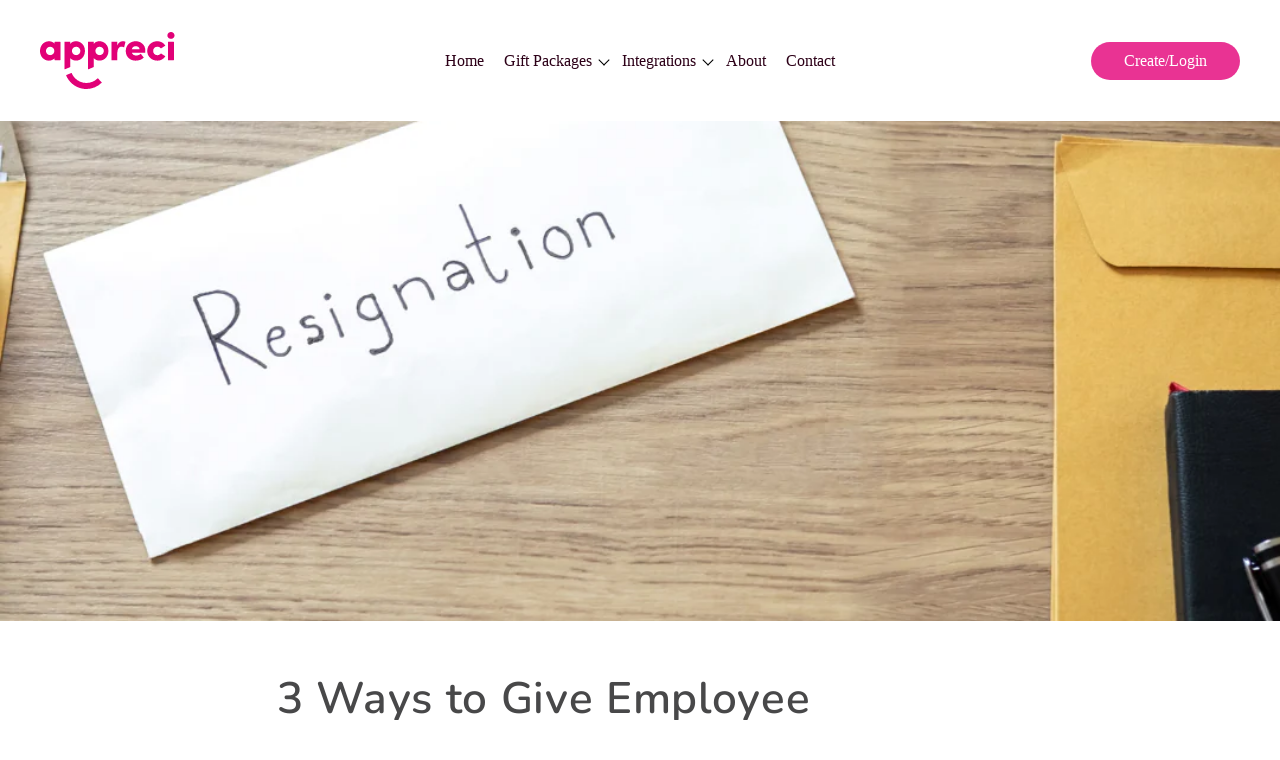

--- FILE ---
content_type: text/html; charset=utf-8
request_url: https://appreci.io/blogs/news/3-ways-to-give-employee-rewards-recognition-to-improve-your-retention-rates
body_size: 19410
content:
<!doctype html>
<html class="no-js" lang="en">
<head>
<!-- Google Tag Manager -->
<script>(function(w,d,s,l,i){w[l]=w[l]||[];w[l].push({'gtm.start':
new Date().getTime(),event:'gtm.js'});var f=d.getElementsByTagName(s)[0],
j=d.createElement(s),dl=l!='dataLayer'?'&l='+l:'';j.async=true;j.src=
'https://www.googletagmanager.com/gtm.js?id='+i+dl;f.parentNode.insertBefore(j,f);
})(window,document,'script','dataLayer','GTM-TNTTD9Q');</script>
<!-- End Google Tag Manager -->
  <!-- Google tag (gtag.js) -->
<script async src="https://www.googletagmanager.com/gtag/js?id=GT-KVNWWFL"></script>
<script>
  window.dataLayer = window.dataLayer || [];
  function gtag(){dataLayer.push(arguments);}
  gtag('js', new Date());

  gtag('config', 'GT-KVNWWFL');

  <!-- <meta name="google-site-verification" content="aMU7rq2EhYZCqIsIzNyOUD-6cOvNikAuyLwFT_iktag" /> -->
 

  

<!-- Canonical url custom logic injected by StoreSEO - Start --><!-- Canonical url custom logic injected by StoreSEO - End -->

  
      <script type="text/javascript">
    (function(c,l,a,r,i,t,y){
        c[a]=c[a]||function(){(c[a].q=c[a].q||[]).push(arguments)};
        t=l.createElement(r);t.async=1;t.src="https://www.clarity.ms/tag/"+i;
        y=l.getElementsByTagName(r)[0];y.parentNode.insertBefore(t,y);
    })(window, document, "clarity", "script", "g9w5xq5btu");
</script>
    <meta charset="utf-8">
    <meta http-equiv="X-UA-Compatible" content="IE=edge">
    <meta name="viewport" content="width=device-width,initial-scale=1">
    <meta name="theme-color" content="">
    
    <link rel="canonical" href="https://appreci.io/blogs/news/3-ways-to-give-employee-rewards-recognition-to-improve-your-retention-rates">
    <link rel="preconnect" href="https://cdn.shopify.com" crossorigin>
    
    
    <script src="//appreci.io/cdn/shop/t/10/assets/jquery.min.js?v=77015668167349694581679696722"></script><link rel="icon"  href="//appreci.io/cdn/shop/files/favicon_4220f616-2c5a-4767-9ad1-3b1796710dbe.png?crop=center&height=32&v=1677653677&width=32" type="image/png"><link rel="preconnect" href="https://fonts.shopifycdn.com" crossorigin>    
      
      <title>
      3 Ways to Give Employee Rewards Recognition to Improve Your Retention 
 &ndash; Appreci
    </title>

    
      <meta name="description" content="Dealing with constant resignations, especially from your best employees, can feel like a never-ending tsunami of consequences and responsibilities crashing onto your plate. Employee turnover involves a lengthy process of finding a new set of talents, which is no small feat in itself. But fear not! There are ways to kee">
    
      
      
      

    

    

<meta property="og:site_name" content="Appreci">
<meta property="og:url" content="https://appreci.io/blogs/news/3-ways-to-give-employee-rewards-recognition-to-improve-your-retention-rates">
<meta property="og:title" content="3 Ways to Give Employee Rewards Recognition to Improve Your Retention ">
<meta property="og:type" content="article">
<meta property="og:description" content="Dealing with constant resignations, especially from your best employees, can feel like a never-ending tsunami of consequences and responsibilities crashing onto your plate. Employee turnover involves a lengthy process of finding a new set of talents, which is no small feat in itself. But fear not! There are ways to kee"><meta property="og:image" content="http://appreci.io/cdn/shop/articles/Untitled_design_74.png?v=1679348228">
  <meta property="og:image:secure_url" content="https://appreci.io/cdn/shop/articles/Untitled_design_74.png?v=1679348228">
  <meta property="og:image:width" content="1080">
  <meta property="og:image:height" content="1080"><meta name="twitter:card" content="summary_large_image">
<meta name="twitter:title" content="3 Ways to Give Employee Rewards Recognition to Improve Your Retention ">
<meta name="twitter:description" content="Dealing with constant resignations, especially from your best employees, can feel like a never-ending tsunami of consequences and responsibilities crashing onto your plate. Employee turnover involves a lengthy process of finding a new set of talents, which is no small feat in itself. But fear not! There are ways to kee">

    

    <script src="//appreci.io/cdn/shop/t/10/assets/global.js?v=149496944046504657681675305454" defer="defer"></script>
    
    
<script>window.performance && window.performance.mark && window.performance.mark('shopify.content_for_header.start');</script><meta name="facebook-domain-verification" content="jf9qfzxj146ffmxa4el0met6zfpiap">
<meta name="facebook-domain-verification" content="h1z827pp2e2gf2xp246869td025ia7">
<meta name="ignore-the-value" content="akt0OWw0W7MqfcKd9E0V-D_FGZ2lvicPO0GdjaUIh3c">
<meta id="shopify-digital-wallet" name="shopify-digital-wallet" content="/60368650492/digital_wallets/dialog">
<link rel="alternate" type="application/atom+xml" title="Feed" href="/blogs/news.atom" />
<script async="async" src="/checkouts/internal/preloads.js?locale=en-AU"></script>
<script id="shopify-features" type="application/json">{"accessToken":"cb2d556b37023dc770207ee363d6f8ea","betas":["rich-media-storefront-analytics"],"domain":"appreci.io","predictiveSearch":true,"shopId":60368650492,"locale":"en"}</script>
<script>var Shopify = Shopify || {};
Shopify.shop = "appreci-app.myshopify.com";
Shopify.locale = "en";
Shopify.currency = {"active":"AUD","rate":"1.0"};
Shopify.country = "AU";
Shopify.theme = {"name":"Landing page","id":136370553084,"schema_name":"Dawn","schema_version":"7.0.1","theme_store_id":null,"role":"main"};
Shopify.theme.handle = "null";
Shopify.theme.style = {"id":null,"handle":null};
Shopify.cdnHost = "appreci.io/cdn";
Shopify.routes = Shopify.routes || {};
Shopify.routes.root = "/";</script>
<script type="module">!function(o){(o.Shopify=o.Shopify||{}).modules=!0}(window);</script>
<script>!function(o){function n(){var o=[];function n(){o.push(Array.prototype.slice.apply(arguments))}return n.q=o,n}var t=o.Shopify=o.Shopify||{};t.loadFeatures=n(),t.autoloadFeatures=n()}(window);</script>
<script id="shop-js-analytics" type="application/json">{"pageType":"article"}</script>
<script defer="defer" async type="module" src="//appreci.io/cdn/shopifycloud/shop-js/modules/v2/client.init-shop-cart-sync_BT-GjEfc.en.esm.js"></script>
<script defer="defer" async type="module" src="//appreci.io/cdn/shopifycloud/shop-js/modules/v2/chunk.common_D58fp_Oc.esm.js"></script>
<script defer="defer" async type="module" src="//appreci.io/cdn/shopifycloud/shop-js/modules/v2/chunk.modal_xMitdFEc.esm.js"></script>
<script type="module">
  await import("//appreci.io/cdn/shopifycloud/shop-js/modules/v2/client.init-shop-cart-sync_BT-GjEfc.en.esm.js");
await import("//appreci.io/cdn/shopifycloud/shop-js/modules/v2/chunk.common_D58fp_Oc.esm.js");
await import("//appreci.io/cdn/shopifycloud/shop-js/modules/v2/chunk.modal_xMitdFEc.esm.js");

  window.Shopify.SignInWithShop?.initShopCartSync?.({"fedCMEnabled":true,"windoidEnabled":true});

</script>
<script>(function() {
  var isLoaded = false;
  function asyncLoad() {
    if (isLoaded) return;
    isLoaded = true;
    var urls = ["https:\/\/d1639lhkj5l89m.cloudfront.net\/js\/storefront\/uppromote.js?shop=appreci-app.myshopify.com"];
    for (var i = 0; i < urls.length; i++) {
      var s = document.createElement('script');
      s.type = 'text/javascript';
      s.async = true;
      s.src = urls[i];
      var x = document.getElementsByTagName('script')[0];
      x.parentNode.insertBefore(s, x);
    }
  };
  if(window.attachEvent) {
    window.attachEvent('onload', asyncLoad);
  } else {
    window.addEventListener('load', asyncLoad, false);
  }
})();</script>
<script id="__st">var __st={"a":60368650492,"offset":36000,"reqid":"30f9ba27-cdad-46c1-8774-86e6cda6b6f4-1769396680","pageurl":"appreci.io\/blogs\/news\/3-ways-to-give-employee-rewards-recognition-to-improve-your-retention-rates","s":"articles-589049233660","u":"0c73bc92ddab","p":"article","rtyp":"article","rid":589049233660};</script>
<script>window.ShopifyPaypalV4VisibilityTracking = true;</script>
<script id="captcha-bootstrap">!function(){'use strict';const t='contact',e='account',n='new_comment',o=[[t,t],['blogs',n],['comments',n],[t,'customer']],c=[[e,'customer_login'],[e,'guest_login'],[e,'recover_customer_password'],[e,'create_customer']],r=t=>t.map((([t,e])=>`form[action*='/${t}']:not([data-nocaptcha='true']) input[name='form_type'][value='${e}']`)).join(','),a=t=>()=>t?[...document.querySelectorAll(t)].map((t=>t.form)):[];function s(){const t=[...o],e=r(t);return a(e)}const i='password',u='form_key',d=['recaptcha-v3-token','g-recaptcha-response','h-captcha-response',i],f=()=>{try{return window.sessionStorage}catch{return}},m='__shopify_v',_=t=>t.elements[u];function p(t,e,n=!1){try{const o=window.sessionStorage,c=JSON.parse(o.getItem(e)),{data:r}=function(t){const{data:e,action:n}=t;return t[m]||n?{data:e,action:n}:{data:t,action:n}}(c);for(const[e,n]of Object.entries(r))t.elements[e]&&(t.elements[e].value=n);n&&o.removeItem(e)}catch(o){console.error('form repopulation failed',{error:o})}}const l='form_type',E='cptcha';function T(t){t.dataset[E]=!0}const w=window,h=w.document,L='Shopify',v='ce_forms',y='captcha';let A=!1;((t,e)=>{const n=(g='f06e6c50-85a8-45c8-87d0-21a2b65856fe',I='https://cdn.shopify.com/shopifycloud/storefront-forms-hcaptcha/ce_storefront_forms_captcha_hcaptcha.v1.5.2.iife.js',D={infoText:'Protected by hCaptcha',privacyText:'Privacy',termsText:'Terms'},(t,e,n)=>{const o=w[L][v],c=o.bindForm;if(c)return c(t,g,e,D).then(n);var r;o.q.push([[t,g,e,D],n]),r=I,A||(h.body.append(Object.assign(h.createElement('script'),{id:'captcha-provider',async:!0,src:r})),A=!0)});var g,I,D;w[L]=w[L]||{},w[L][v]=w[L][v]||{},w[L][v].q=[],w[L][y]=w[L][y]||{},w[L][y].protect=function(t,e){n(t,void 0,e),T(t)},Object.freeze(w[L][y]),function(t,e,n,w,h,L){const[v,y,A,g]=function(t,e,n){const i=e?o:[],u=t?c:[],d=[...i,...u],f=r(d),m=r(i),_=r(d.filter((([t,e])=>n.includes(e))));return[a(f),a(m),a(_),s()]}(w,h,L),I=t=>{const e=t.target;return e instanceof HTMLFormElement?e:e&&e.form},D=t=>v().includes(t);t.addEventListener('submit',(t=>{const e=I(t);if(!e)return;const n=D(e)&&!e.dataset.hcaptchaBound&&!e.dataset.recaptchaBound,o=_(e),c=g().includes(e)&&(!o||!o.value);(n||c)&&t.preventDefault(),c&&!n&&(function(t){try{if(!f())return;!function(t){const e=f();if(!e)return;const n=_(t);if(!n)return;const o=n.value;o&&e.removeItem(o)}(t);const e=Array.from(Array(32),(()=>Math.random().toString(36)[2])).join('');!function(t,e){_(t)||t.append(Object.assign(document.createElement('input'),{type:'hidden',name:u})),t.elements[u].value=e}(t,e),function(t,e){const n=f();if(!n)return;const o=[...t.querySelectorAll(`input[type='${i}']`)].map((({name:t})=>t)),c=[...d,...o],r={};for(const[a,s]of new FormData(t).entries())c.includes(a)||(r[a]=s);n.setItem(e,JSON.stringify({[m]:1,action:t.action,data:r}))}(t,e)}catch(e){console.error('failed to persist form',e)}}(e),e.submit())}));const S=(t,e)=>{t&&!t.dataset[E]&&(n(t,e.some((e=>e===t))),T(t))};for(const o of['focusin','change'])t.addEventListener(o,(t=>{const e=I(t);D(e)&&S(e,y())}));const B=e.get('form_key'),M=e.get(l),P=B&&M;t.addEventListener('DOMContentLoaded',(()=>{const t=y();if(P)for(const e of t)e.elements[l].value===M&&p(e,B);[...new Set([...A(),...v().filter((t=>'true'===t.dataset.shopifyCaptcha))])].forEach((e=>S(e,t)))}))}(h,new URLSearchParams(w.location.search),n,t,e,['guest_login'])})(!0,!0)}();</script>
<script integrity="sha256-4kQ18oKyAcykRKYeNunJcIwy7WH5gtpwJnB7kiuLZ1E=" data-source-attribution="shopify.loadfeatures" defer="defer" src="//appreci.io/cdn/shopifycloud/storefront/assets/storefront/load_feature-a0a9edcb.js" crossorigin="anonymous"></script>
<script data-source-attribution="shopify.dynamic_checkout.dynamic.init">var Shopify=Shopify||{};Shopify.PaymentButton=Shopify.PaymentButton||{isStorefrontPortableWallets:!0,init:function(){window.Shopify.PaymentButton.init=function(){};var t=document.createElement("script");t.src="https://appreci.io/cdn/shopifycloud/portable-wallets/latest/portable-wallets.en.js",t.type="module",document.head.appendChild(t)}};
</script>
<script data-source-attribution="shopify.dynamic_checkout.buyer_consent">
  function portableWalletsHideBuyerConsent(e){var t=document.getElementById("shopify-buyer-consent"),n=document.getElementById("shopify-subscription-policy-button");t&&n&&(t.classList.add("hidden"),t.setAttribute("aria-hidden","true"),n.removeEventListener("click",e))}function portableWalletsShowBuyerConsent(e){var t=document.getElementById("shopify-buyer-consent"),n=document.getElementById("shopify-subscription-policy-button");t&&n&&(t.classList.remove("hidden"),t.removeAttribute("aria-hidden"),n.addEventListener("click",e))}window.Shopify?.PaymentButton&&(window.Shopify.PaymentButton.hideBuyerConsent=portableWalletsHideBuyerConsent,window.Shopify.PaymentButton.showBuyerConsent=portableWalletsShowBuyerConsent);
</script>
<script data-source-attribution="shopify.dynamic_checkout.cart.bootstrap">document.addEventListener("DOMContentLoaded",(function(){function t(){return document.querySelector("shopify-accelerated-checkout-cart, shopify-accelerated-checkout")}if(t())Shopify.PaymentButton.init();else{new MutationObserver((function(e,n){t()&&(Shopify.PaymentButton.init(),n.disconnect())})).observe(document.body,{childList:!0,subtree:!0})}}));
</script>
<link id="shopify-accelerated-checkout-styles" rel="stylesheet" media="screen" href="https://appreci.io/cdn/shopifycloud/portable-wallets/latest/accelerated-checkout-backwards-compat.css" crossorigin="anonymous">
<style id="shopify-accelerated-checkout-cart">
        #shopify-buyer-consent {
  margin-top: 1em;
  display: inline-block;
  width: 100%;
}

#shopify-buyer-consent.hidden {
  display: none;
}

#shopify-subscription-policy-button {
  background: none;
  border: none;
  padding: 0;
  text-decoration: underline;
  font-size: inherit;
  cursor: pointer;
}

#shopify-subscription-policy-button::before {
  box-shadow: none;
}

      </style>
<link rel="stylesheet" media="screen" href="//appreci.io/cdn/shop/t/10/compiled_assets/styles.css?v=3399">
<script>window.performance && window.performance.mark && window.performance.mark('shopify.content_for_header.end');</script>


    <style data-shopify>
      @font-face {
  font-family: Montserrat;
  font-weight: 400;
  font-style: normal;
  font-display: swap;
  src: url("//appreci.io/cdn/fonts/montserrat/montserrat_n4.81949fa0ac9fd2021e16436151e8eaa539321637.woff2") format("woff2"),
       url("//appreci.io/cdn/fonts/montserrat/montserrat_n4.a6c632ca7b62da89c3594789ba828388aac693fe.woff") format("woff");
}

      @font-face {
  font-family: Montserrat;
  font-weight: 700;
  font-style: normal;
  font-display: swap;
  src: url("//appreci.io/cdn/fonts/montserrat/montserrat_n7.3c434e22befd5c18a6b4afadb1e3d77c128c7939.woff2") format("woff2"),
       url("//appreci.io/cdn/fonts/montserrat/montserrat_n7.5d9fa6e2cae713c8fb539a9876489d86207fe957.woff") format("woff");
}

      @font-face {
  font-family: Montserrat;
  font-weight: 400;
  font-style: italic;
  font-display: swap;
  src: url("//appreci.io/cdn/fonts/montserrat/montserrat_i4.5a4ea298b4789e064f62a29aafc18d41f09ae59b.woff2") format("woff2"),
       url("//appreci.io/cdn/fonts/montserrat/montserrat_i4.072b5869c5e0ed5b9d2021e4c2af132e16681ad2.woff") format("woff");
}

      @font-face {
  font-family: Montserrat;
  font-weight: 700;
  font-style: italic;
  font-display: swap;
  src: url("//appreci.io/cdn/fonts/montserrat/montserrat_i7.a0d4a463df4f146567d871890ffb3c80408e7732.woff2") format("woff2"),
       url("//appreci.io/cdn/fonts/montserrat/montserrat_i7.f6ec9f2a0681acc6f8152c40921d2a4d2e1a2c78.woff") format("woff");
}

      @font-face {
  font-family: Nunito;
  font-weight: 600;
  font-style: normal;
  font-display: swap;
  src: url("//appreci.io/cdn/fonts/nunito/nunito_n6.1a6c50dce2e2b3b0d31e02dbd9146b5064bea503.woff2") format("woff2"),
       url("//appreci.io/cdn/fonts/nunito/nunito_n6.6b124f3eac46044b98c99f2feb057208e260962f.woff") format("woff");
}


      :root {
        --font-body-family: Montserrat, sans-serif;
        --font-body-style: normal;
        --font-body-weight: 400;
        --font-body-weight-bold: 700;

        --font-heading-family: Nunito, sans-serif;
        --font-heading-style: normal;
        --font-heading-weight: 600;

        --font-body-scale: 1.0;
        --font-heading-scale: 1.1;

        --color-base-text: 72, 72, 73;
        --color-shadow: 72, 72, 73;
        --color-base-background-1: 255, 255, 255;
        --color-base-background-2: 243, 243, 243;
        --color-base-solid-button-labels: 255, 255, 255;
        --color-base-outline-button-labels: 18, 18, 18;
        --color-base-accent-1: 226, 0, 119;
        --color-base-accent-2: 255, 225, 244;
        --payment-terms-background-color: #ffffff;

        --gradient-base-background-1: #ffffff;
        --gradient-base-background-2: #f3f3f3;
        --gradient-base-accent-1: #e20077;
        --gradient-base-accent-2: #ffe1f4;

        --media-padding: px;
        --media-border-opacity: 0.05;
        --media-border-width: 1px;
        --media-radius: 6px;
        --media-shadow-opacity: 0.0;
        --media-shadow-horizontal-offset: 0px;
        --media-shadow-vertical-offset: 4px;
        --media-shadow-blur-radius: 5px;
        --media-shadow-visible: 0;

        --page-width: 100rem;
        --page-width-margin: 0rem;

        --product-card-image-padding: 0.0rem;
        --product-card-corner-radius: 0.0rem;
        --product-card-text-alignment: left;
        --product-card-border-width: 0.0rem;
        --product-card-border-opacity: 0.1;
        --product-card-shadow-opacity: 0.0;
        --product-card-shadow-visible: 0;
        --product-card-shadow-horizontal-offset: 0.0rem;
        --product-card-shadow-vertical-offset: 0.4rem;
        --product-card-shadow-blur-radius: 0.5rem;

        --collection-card-image-padding: 0.0rem;
        --collection-card-corner-radius: 0.0rem;
        --collection-card-text-alignment: left;
        --collection-card-border-width: 0.0rem;
        --collection-card-border-opacity: 0.1;
        --collection-card-shadow-opacity: 0.0;
        --collection-card-shadow-visible: 0;
        --collection-card-shadow-horizontal-offset: 0.0rem;
        --collection-card-shadow-vertical-offset: 0.4rem;
        --collection-card-shadow-blur-radius: 0.5rem;

        --blog-card-image-padding: 0.0rem;
        --blog-card-corner-radius: 0.0rem;
        --blog-card-text-alignment: left;
        --blog-card-border-width: 0.0rem;
        --blog-card-border-opacity: 0.1;
        --blog-card-shadow-opacity: 0.0;
        --blog-card-shadow-visible: 0;
        --blog-card-shadow-horizontal-offset: 0.0rem;
        --blog-card-shadow-vertical-offset: 0.4rem;
        --blog-card-shadow-blur-radius: 0.5rem;

        --badge-corner-radius: 4.0rem;

        --popup-border-width: 1px;
        --popup-border-opacity: 0.1;
        --popup-corner-radius: 0px;
        --popup-shadow-opacity: 0.0;
        --popup-shadow-horizontal-offset: 0px;
        --popup-shadow-vertical-offset: 4px;
        --popup-shadow-blur-radius: 5px;

        --drawer-border-width: 1px;
        --drawer-border-opacity: 0.1;
        --drawer-shadow-opacity: 0.0;
        --drawer-shadow-horizontal-offset: 0px;
        --drawer-shadow-vertical-offset: 4px;
        --drawer-shadow-blur-radius: 5px;

        --spacing-sections-desktop: 0px;
        --spacing-sections-mobile: 0px;

        --grid-desktop-vertical-spacing: 8px;
        --grid-desktop-horizontal-spacing: 8px;
        --grid-mobile-vertical-spacing: 4px;
        --grid-mobile-horizontal-spacing: 4px;

        --text-boxes-border-opacity: 0.1;
        --text-boxes-border-width: 0px;
        --text-boxes-radius: 0px;
        --text-boxes-shadow-opacity: 0.0;
        --text-boxes-shadow-visible: 0;
        --text-boxes-shadow-horizontal-offset: 0px;
        --text-boxes-shadow-vertical-offset: 4px;
        --text-boxes-shadow-blur-radius: 5px;

        --buttons-radius: 6px;
        --buttons-radius-outset: 14px;
        --buttons-border-width: 8px;
        --buttons-border-opacity: 1.0;
        --buttons-shadow-opacity: 0.0;
        --buttons-shadow-visible: 0;
        --buttons-shadow-horizontal-offset: 0px;
        --buttons-shadow-vertical-offset: 4px;
        --buttons-shadow-blur-radius: 5px;
        --buttons-border-offset: 0.3px;

        --inputs-radius: 0px;
        --inputs-border-width: 0px;
        --inputs-border-opacity: 0.5;
        --inputs-shadow-opacity: 0.0;
        --inputs-shadow-horizontal-offset: 0px;
        --inputs-margin-offset: 0px;
        --inputs-shadow-vertical-offset: 0px;
        --inputs-shadow-blur-radius: 5px;
        --inputs-radius-outset: 0px;

        --variant-pills-radius: 40px;
        --variant-pills-border-width: 1px;
        --variant-pills-border-opacity: 0.55;
        --variant-pills-shadow-opacity: 0.0;
        --variant-pills-shadow-horizontal-offset: 0px;
        --variant-pills-shadow-vertical-offset: 4px;
        --variant-pills-shadow-blur-radius: 5px;
      }

      *,
      *::before,
      *::after {
        box-sizing: inherit;
      }

      html {
        box-sizing: border-box;
        font-size: calc(var(--font-body-scale) * 62.5%);
        height: 100%;
      }

      body {
        display: grid;
        grid-template-rows: auto auto 1fr auto;
        grid-template-columns: 100%;
        min-height: 100%;
        margin: 0;
        font-size: 1.5rem;
        letter-spacing: 0.06rem;
        line-height: calc(1 + 0.8 / var(--font-body-scale));
        font-family: var(--font-body-family);
        font-style: var(--font-body-style);
        font-weight: var(--font-body-weight);
      }

      @media screen and (min-width: 750px) {
        body {
          font-size: 1.6rem;
        }
      }
    </style>

    <link href="//appreci.io/cdn/shop/t/10/assets/slick-slide.css?v=102704922026852734661679857082" rel="stylesheet" type="text/css" media="all" />
    <link href="//appreci.io/cdn/shop/t/10/assets/base.css?v=127855648056963192641679857655" rel="stylesheet" type="text/css" media="all" />
    <link href="//appreci.io/cdn/shop/t/10/assets/global-style.css?v=93172703609984727221679858018" rel="stylesheet" type="text/css" media="all" />
    <link href="//appreci.io/cdn/shop/t/10/assets/main-style.css?v=35238594155413981591679858215" rel="stylesheet" type="text/css" media="all" />
    <link href="//appreci.io/cdn/shop/t/10/assets/custom.css?v=148457479204137992841743962624" rel="stylesheet" type="text/css" media="all" />
<link rel="preload" as="font" href="//appreci.io/cdn/fonts/montserrat/montserrat_n4.81949fa0ac9fd2021e16436151e8eaa539321637.woff2" type="font/woff2" crossorigin><link rel="preload" as="font" href="//appreci.io/cdn/fonts/nunito/nunito_n6.1a6c50dce2e2b3b0d31e02dbd9146b5064bea503.woff2" type="font/woff2" crossorigin><link rel="stylesheet" href="//appreci.io/cdn/shop/t/10/assets/component-predictive-search.css?v=83512081251802922551675305454" media="print" onload="this.media='all'"><script>document.documentElement.className = document.documentElement.className.replace('no-js', 'js');
    if (Shopify.designMode) {
      document.documentElement.classList.add('shopify-design-mode');
    }
    </script>
  <style>
     @keyframes spin{
      0%{
        transform:rotate(0deg);
      }

      to{
        transform:rotate(360deg);
      }
    }

    @keyframes loading{
      0%{    width:0px;   }
      60%{   width:100px; margin-left:-50px; }
      to{  margin-left:50px;  width:0px; }
    }

    @keyframes preloading{
      0%{   width:0px; opacity:0; }
      60%{  width:100px; margin-left:-50px; opacity:1; }
      to{  margin-left:50px;  width:0px; opacity:1; }
    }

    @keyframes slideshowBars{
      0%{ width:0%; }
      to{ width:100%; }
    }

    @keyframes grid-product__loading{
      0%{ opacity:0; }
      60%{ opacity:0.2; }
      to{ opacity:0; }
    }

    @keyframes shine{
      to{
        left:-200%;
      }
    }

    @keyframes overlay-on{
      0%{ opacity:0; }
      to{ opacity:0.6; }
    }

    @keyframes overlay-off{
      0%{ opacity:0.6; }
      to{ opacity:0; }
    }

    @keyframes full-overlay-on{
      0%{ opacity:0; }
      to{ opacity:1; }
    }

    @keyframes full-overlay-off{
      0%{ opacity:1; }
      to{ opacity:0; }
    }

    @keyframes modal-open{
      0%{
        opacity:0;
        transform:translateY(30px);
      }
      to{
        opacity:1;
        transform:translateY(0);
      }
    }

    @keyframes modal-closing{
      0%{
        opacity:1;
        transform:scale(1);
      }
      to{
        opacity:0;
        transform:scale(0.9);
      }
    }

    @keyframes rise-up{
      0%{
        opacity:1;
        transform:translateY(120%);
      }
      to{
        opacity:1;
        transform:translateY(0%);
      }
    }

    @keyframes rise-up-out{
      0%{
        opacity:1;
        transform:translateY(0%);
      }
      to{
        opacity:1;
        transform:translateY(-120%);
      }
    }

    @keyframes fade-in{
      0%{
        opacity:0;
      }
      to{
        opacity:1;
      }
    }

    @keyframes fade-out{
      0%{
        opacity:1;
      }
      to{
        opacity:0;
      }
    }

    @keyframes zoom-fade{
      0%{
        opacity:0;
        transform:scale(1.3);
      }
      to{
        opacity:1;
        transform:scale(1);
      }
    }

    @keyframes zoom-fade-password{
      0%{
        opacity:0;
        transform:scale(1.4);
      }
      5%{
        opacity:1;
        transform:scale(1);
      }
      to{
        opacity:1;
        transform:scale(1.2);
      }
    }
  </style>
  
  <script src="//appreci.io/cdn/shop/t/10/assets/slick.min.js?v=171369436777625618661675730204"></script>
  <script src="//appreci.io/cdn/shop/t/10/assets/custom.js?v=175967011878460608281683303888"></script>
     <meta name="p:domain_verify" content="424f00146f6a79297375645a8f138ca0"/>
<!--<meta name="google-site-verification" content="pxv3bdKE2f4VFjXXIyFe_C_54RHPzwC2FLlJzYBbNQQ" />-->
  
<!-- Noindex, nofollow tag inserted by StoreSEO - Start --><!-- Noindex, nofollow tag inserted by StoreSEO - End -->

<!-- Custom social media preview logic inserted by StoreSEO - Start --><!-- Custom social media preview logic inserted by StoreSEO - End -->


   
<link href="https://monorail-edge.shopifysvc.com" rel="dns-prefetch">
<script>(function(){if ("sendBeacon" in navigator && "performance" in window) {try {var session_token_from_headers = performance.getEntriesByType('navigation')[0].serverTiming.find(x => x.name == '_s').description;} catch {var session_token_from_headers = undefined;}var session_cookie_matches = document.cookie.match(/_shopify_s=([^;]*)/);var session_token_from_cookie = session_cookie_matches && session_cookie_matches.length === 2 ? session_cookie_matches[1] : "";var session_token = session_token_from_headers || session_token_from_cookie || "";function handle_abandonment_event(e) {var entries = performance.getEntries().filter(function(entry) {return /monorail-edge.shopifysvc.com/.test(entry.name);});if (!window.abandonment_tracked && entries.length === 0) {window.abandonment_tracked = true;var currentMs = Date.now();var navigation_start = performance.timing.navigationStart;var payload = {shop_id: 60368650492,url: window.location.href,navigation_start,duration: currentMs - navigation_start,session_token,page_type: "article"};window.navigator.sendBeacon("https://monorail-edge.shopifysvc.com/v1/produce", JSON.stringify({schema_id: "online_store_buyer_site_abandonment/1.1",payload: payload,metadata: {event_created_at_ms: currentMs,event_sent_at_ms: currentMs}}));}}window.addEventListener('pagehide', handle_abandonment_event);}}());</script>
<script id="web-pixels-manager-setup">(function e(e,d,r,n,o){if(void 0===o&&(o={}),!Boolean(null===(a=null===(i=window.Shopify)||void 0===i?void 0:i.analytics)||void 0===a?void 0:a.replayQueue)){var i,a;window.Shopify=window.Shopify||{};var t=window.Shopify;t.analytics=t.analytics||{};var s=t.analytics;s.replayQueue=[],s.publish=function(e,d,r){return s.replayQueue.push([e,d,r]),!0};try{self.performance.mark("wpm:start")}catch(e){}var l=function(){var e={modern:/Edge?\/(1{2}[4-9]|1[2-9]\d|[2-9]\d{2}|\d{4,})\.\d+(\.\d+|)|Firefox\/(1{2}[4-9]|1[2-9]\d|[2-9]\d{2}|\d{4,})\.\d+(\.\d+|)|Chrom(ium|e)\/(9{2}|\d{3,})\.\d+(\.\d+|)|(Maci|X1{2}).+ Version\/(15\.\d+|(1[6-9]|[2-9]\d|\d{3,})\.\d+)([,.]\d+|)( \(\w+\)|)( Mobile\/\w+|) Safari\/|Chrome.+OPR\/(9{2}|\d{3,})\.\d+\.\d+|(CPU[ +]OS|iPhone[ +]OS|CPU[ +]iPhone|CPU IPhone OS|CPU iPad OS)[ +]+(15[._]\d+|(1[6-9]|[2-9]\d|\d{3,})[._]\d+)([._]\d+|)|Android:?[ /-](13[3-9]|1[4-9]\d|[2-9]\d{2}|\d{4,})(\.\d+|)(\.\d+|)|Android.+Firefox\/(13[5-9]|1[4-9]\d|[2-9]\d{2}|\d{4,})\.\d+(\.\d+|)|Android.+Chrom(ium|e)\/(13[3-9]|1[4-9]\d|[2-9]\d{2}|\d{4,})\.\d+(\.\d+|)|SamsungBrowser\/([2-9]\d|\d{3,})\.\d+/,legacy:/Edge?\/(1[6-9]|[2-9]\d|\d{3,})\.\d+(\.\d+|)|Firefox\/(5[4-9]|[6-9]\d|\d{3,})\.\d+(\.\d+|)|Chrom(ium|e)\/(5[1-9]|[6-9]\d|\d{3,})\.\d+(\.\d+|)([\d.]+$|.*Safari\/(?![\d.]+ Edge\/[\d.]+$))|(Maci|X1{2}).+ Version\/(10\.\d+|(1[1-9]|[2-9]\d|\d{3,})\.\d+)([,.]\d+|)( \(\w+\)|)( Mobile\/\w+|) Safari\/|Chrome.+OPR\/(3[89]|[4-9]\d|\d{3,})\.\d+\.\d+|(CPU[ +]OS|iPhone[ +]OS|CPU[ +]iPhone|CPU IPhone OS|CPU iPad OS)[ +]+(10[._]\d+|(1[1-9]|[2-9]\d|\d{3,})[._]\d+)([._]\d+|)|Android:?[ /-](13[3-9]|1[4-9]\d|[2-9]\d{2}|\d{4,})(\.\d+|)(\.\d+|)|Mobile Safari.+OPR\/([89]\d|\d{3,})\.\d+\.\d+|Android.+Firefox\/(13[5-9]|1[4-9]\d|[2-9]\d{2}|\d{4,})\.\d+(\.\d+|)|Android.+Chrom(ium|e)\/(13[3-9]|1[4-9]\d|[2-9]\d{2}|\d{4,})\.\d+(\.\d+|)|Android.+(UC? ?Browser|UCWEB|U3)[ /]?(15\.([5-9]|\d{2,})|(1[6-9]|[2-9]\d|\d{3,})\.\d+)\.\d+|SamsungBrowser\/(5\.\d+|([6-9]|\d{2,})\.\d+)|Android.+MQ{2}Browser\/(14(\.(9|\d{2,})|)|(1[5-9]|[2-9]\d|\d{3,})(\.\d+|))(\.\d+|)|K[Aa][Ii]OS\/(3\.\d+|([4-9]|\d{2,})\.\d+)(\.\d+|)/},d=e.modern,r=e.legacy,n=navigator.userAgent;return n.match(d)?"modern":n.match(r)?"legacy":"unknown"}(),u="modern"===l?"modern":"legacy",c=(null!=n?n:{modern:"",legacy:""})[u],f=function(e){return[e.baseUrl,"/wpm","/b",e.hashVersion,"modern"===e.buildTarget?"m":"l",".js"].join("")}({baseUrl:d,hashVersion:r,buildTarget:u}),m=function(e){var d=e.version,r=e.bundleTarget,n=e.surface,o=e.pageUrl,i=e.monorailEndpoint;return{emit:function(e){var a=e.status,t=e.errorMsg,s=(new Date).getTime(),l=JSON.stringify({metadata:{event_sent_at_ms:s},events:[{schema_id:"web_pixels_manager_load/3.1",payload:{version:d,bundle_target:r,page_url:o,status:a,surface:n,error_msg:t},metadata:{event_created_at_ms:s}}]});if(!i)return console&&console.warn&&console.warn("[Web Pixels Manager] No Monorail endpoint provided, skipping logging."),!1;try{return self.navigator.sendBeacon.bind(self.navigator)(i,l)}catch(e){}var u=new XMLHttpRequest;try{return u.open("POST",i,!0),u.setRequestHeader("Content-Type","text/plain"),u.send(l),!0}catch(e){return console&&console.warn&&console.warn("[Web Pixels Manager] Got an unhandled error while logging to Monorail."),!1}}}}({version:r,bundleTarget:l,surface:e.surface,pageUrl:self.location.href,monorailEndpoint:e.monorailEndpoint});try{o.browserTarget=l,function(e){var d=e.src,r=e.async,n=void 0===r||r,o=e.onload,i=e.onerror,a=e.sri,t=e.scriptDataAttributes,s=void 0===t?{}:t,l=document.createElement("script"),u=document.querySelector("head"),c=document.querySelector("body");if(l.async=n,l.src=d,a&&(l.integrity=a,l.crossOrigin="anonymous"),s)for(var f in s)if(Object.prototype.hasOwnProperty.call(s,f))try{l.dataset[f]=s[f]}catch(e){}if(o&&l.addEventListener("load",o),i&&l.addEventListener("error",i),u)u.appendChild(l);else{if(!c)throw new Error("Did not find a head or body element to append the script");c.appendChild(l)}}({src:f,async:!0,onload:function(){if(!function(){var e,d;return Boolean(null===(d=null===(e=window.Shopify)||void 0===e?void 0:e.analytics)||void 0===d?void 0:d.initialized)}()){var d=window.webPixelsManager.init(e)||void 0;if(d){var r=window.Shopify.analytics;r.replayQueue.forEach((function(e){var r=e[0],n=e[1],o=e[2];d.publishCustomEvent(r,n,o)})),r.replayQueue=[],r.publish=d.publishCustomEvent,r.visitor=d.visitor,r.initialized=!0}}},onerror:function(){return m.emit({status:"failed",errorMsg:"".concat(f," has failed to load")})},sri:function(e){var d=/^sha384-[A-Za-z0-9+/=]+$/;return"string"==typeof e&&d.test(e)}(c)?c:"",scriptDataAttributes:o}),m.emit({status:"loading"})}catch(e){m.emit({status:"failed",errorMsg:(null==e?void 0:e.message)||"Unknown error"})}}})({shopId: 60368650492,storefrontBaseUrl: "https://appreci.io",extensionsBaseUrl: "https://extensions.shopifycdn.com/cdn/shopifycloud/web-pixels-manager",monorailEndpoint: "https://monorail-edge.shopifysvc.com/unstable/produce_batch",surface: "storefront-renderer",enabledBetaFlags: ["2dca8a86"],webPixelsConfigList: [{"id":"682721532","configuration":"{\"shopId\":\"97543\",\"env\":\"production\",\"metaData\":\"[]\"}","eventPayloadVersion":"v1","runtimeContext":"STRICT","scriptVersion":"c5d4d7bbb4a4a4292a8a7b5334af7e3d","type":"APP","apiClientId":2773553,"privacyPurposes":[],"dataSharingAdjustments":{"protectedCustomerApprovalScopes":["read_customer_address","read_customer_email","read_customer_name","read_customer_personal_data","read_customer_phone"]}},{"id":"478511356","configuration":"{\"config\":\"{\\\"pixel_id\\\":\\\"G-5J3QQ3K5S5\\\",\\\"target_country\\\":\\\"AU\\\",\\\"gtag_events\\\":[{\\\"type\\\":\\\"search\\\",\\\"action_label\\\":[\\\"G-5J3QQ3K5S5\\\",\\\"AW-418027764\\\/eY2WCJbp2ugYEPSxqscB\\\"]},{\\\"type\\\":\\\"begin_checkout\\\",\\\"action_label\\\":[\\\"G-5J3QQ3K5S5\\\",\\\"AW-418027764\\\/Pc1aCJzp2ugYEPSxqscB\\\"]},{\\\"type\\\":\\\"view_item\\\",\\\"action_label\\\":[\\\"G-5J3QQ3K5S5\\\",\\\"AW-418027764\\\/0Uk_CJPp2ugYEPSxqscB\\\",\\\"MC-JQRG7NC46B\\\"]},{\\\"type\\\":\\\"purchase\\\",\\\"action_label\\\":[\\\"G-5J3QQ3K5S5\\\",\\\"AW-418027764\\\/ciiJCI3p2ugYEPSxqscB\\\",\\\"MC-JQRG7NC46B\\\"]},{\\\"type\\\":\\\"page_view\\\",\\\"action_label\\\":[\\\"G-5J3QQ3K5S5\\\",\\\"AW-418027764\\\/ZQJvCJDp2ugYEPSxqscB\\\",\\\"MC-JQRG7NC46B\\\"]},{\\\"type\\\":\\\"add_payment_info\\\",\\\"action_label\\\":[\\\"G-5J3QQ3K5S5\\\",\\\"AW-418027764\\\/ONziCJ_p2ugYEPSxqscB\\\"]},{\\\"type\\\":\\\"add_to_cart\\\",\\\"action_label\\\":[\\\"G-5J3QQ3K5S5\\\",\\\"AW-418027764\\\/AbQeCJnp2ugYEPSxqscB\\\"]}],\\\"enable_monitoring_mode\\\":false}\"}","eventPayloadVersion":"v1","runtimeContext":"OPEN","scriptVersion":"b2a88bafab3e21179ed38636efcd8a93","type":"APP","apiClientId":1780363,"privacyPurposes":[],"dataSharingAdjustments":{"protectedCustomerApprovalScopes":["read_customer_address","read_customer_email","read_customer_name","read_customer_personal_data","read_customer_phone"]}},{"id":"391512316","configuration":"{\"pixelCode\":\"CGU7OPBC77U8E9219ET0\"}","eventPayloadVersion":"v1","runtimeContext":"STRICT","scriptVersion":"22e92c2ad45662f435e4801458fb78cc","type":"APP","apiClientId":4383523,"privacyPurposes":["ANALYTICS","MARKETING","SALE_OF_DATA"],"dataSharingAdjustments":{"protectedCustomerApprovalScopes":["read_customer_address","read_customer_email","read_customer_name","read_customer_personal_data","read_customer_phone"]}},{"id":"225771772","configuration":"{\"pixel_id\":\"1372286396891900\",\"pixel_type\":\"facebook_pixel\",\"metaapp_system_user_token\":\"-\"}","eventPayloadVersion":"v1","runtimeContext":"OPEN","scriptVersion":"ca16bc87fe92b6042fbaa3acc2fbdaa6","type":"APP","apiClientId":2329312,"privacyPurposes":["ANALYTICS","MARKETING","SALE_OF_DATA"],"dataSharingAdjustments":{"protectedCustomerApprovalScopes":["read_customer_address","read_customer_email","read_customer_name","read_customer_personal_data","read_customer_phone"]}},{"id":"16056572","configuration":"{\"myshopifyDomain\":\"appreci-app.myshopify.com\"}","eventPayloadVersion":"v1","runtimeContext":"STRICT","scriptVersion":"23b97d18e2aa74363140dc29c9284e87","type":"APP","apiClientId":2775569,"privacyPurposes":["ANALYTICS","MARKETING","SALE_OF_DATA"],"dataSharingAdjustments":{"protectedCustomerApprovalScopes":["read_customer_address","read_customer_email","read_customer_name","read_customer_phone","read_customer_personal_data"]}},{"id":"shopify-app-pixel","configuration":"{}","eventPayloadVersion":"v1","runtimeContext":"STRICT","scriptVersion":"0450","apiClientId":"shopify-pixel","type":"APP","privacyPurposes":["ANALYTICS","MARKETING"]},{"id":"shopify-custom-pixel","eventPayloadVersion":"v1","runtimeContext":"LAX","scriptVersion":"0450","apiClientId":"shopify-pixel","type":"CUSTOM","privacyPurposes":["ANALYTICS","MARKETING"]}],isMerchantRequest: false,initData: {"shop":{"name":"Appreci","paymentSettings":{"currencyCode":"AUD"},"myshopifyDomain":"appreci-app.myshopify.com","countryCode":"AU","storefrontUrl":"https:\/\/appreci.io"},"customer":null,"cart":null,"checkout":null,"productVariants":[],"purchasingCompany":null},},"https://appreci.io/cdn","fcfee988w5aeb613cpc8e4bc33m6693e112",{"modern":"","legacy":""},{"shopId":"60368650492","storefrontBaseUrl":"https:\/\/appreci.io","extensionBaseUrl":"https:\/\/extensions.shopifycdn.com\/cdn\/shopifycloud\/web-pixels-manager","surface":"storefront-renderer","enabledBetaFlags":"[\"2dca8a86\"]","isMerchantRequest":"false","hashVersion":"fcfee988w5aeb613cpc8e4bc33m6693e112","publish":"custom","events":"[[\"page_viewed\",{}]]"});</script><script>
  window.ShopifyAnalytics = window.ShopifyAnalytics || {};
  window.ShopifyAnalytics.meta = window.ShopifyAnalytics.meta || {};
  window.ShopifyAnalytics.meta.currency = 'AUD';
  var meta = {"page":{"pageType":"article","resourceType":"article","resourceId":589049233660,"requestId":"30f9ba27-cdad-46c1-8774-86e6cda6b6f4-1769396680"}};
  for (var attr in meta) {
    window.ShopifyAnalytics.meta[attr] = meta[attr];
  }
</script>
<script class="analytics">
  (function () {
    var customDocumentWrite = function(content) {
      var jquery = null;

      if (window.jQuery) {
        jquery = window.jQuery;
      } else if (window.Checkout && window.Checkout.$) {
        jquery = window.Checkout.$;
      }

      if (jquery) {
        jquery('body').append(content);
      }
    };

    var hasLoggedConversion = function(token) {
      if (token) {
        return document.cookie.indexOf('loggedConversion=' + token) !== -1;
      }
      return false;
    }

    var setCookieIfConversion = function(token) {
      if (token) {
        var twoMonthsFromNow = new Date(Date.now());
        twoMonthsFromNow.setMonth(twoMonthsFromNow.getMonth() + 2);

        document.cookie = 'loggedConversion=' + token + '; expires=' + twoMonthsFromNow;
      }
    }

    var trekkie = window.ShopifyAnalytics.lib = window.trekkie = window.trekkie || [];
    if (trekkie.integrations) {
      return;
    }
    trekkie.methods = [
      'identify',
      'page',
      'ready',
      'track',
      'trackForm',
      'trackLink'
    ];
    trekkie.factory = function(method) {
      return function() {
        var args = Array.prototype.slice.call(arguments);
        args.unshift(method);
        trekkie.push(args);
        return trekkie;
      };
    };
    for (var i = 0; i < trekkie.methods.length; i++) {
      var key = trekkie.methods[i];
      trekkie[key] = trekkie.factory(key);
    }
    trekkie.load = function(config) {
      trekkie.config = config || {};
      trekkie.config.initialDocumentCookie = document.cookie;
      var first = document.getElementsByTagName('script')[0];
      var script = document.createElement('script');
      script.type = 'text/javascript';
      script.onerror = function(e) {
        var scriptFallback = document.createElement('script');
        scriptFallback.type = 'text/javascript';
        scriptFallback.onerror = function(error) {
                var Monorail = {
      produce: function produce(monorailDomain, schemaId, payload) {
        var currentMs = new Date().getTime();
        var event = {
          schema_id: schemaId,
          payload: payload,
          metadata: {
            event_created_at_ms: currentMs,
            event_sent_at_ms: currentMs
          }
        };
        return Monorail.sendRequest("https://" + monorailDomain + "/v1/produce", JSON.stringify(event));
      },
      sendRequest: function sendRequest(endpointUrl, payload) {
        // Try the sendBeacon API
        if (window && window.navigator && typeof window.navigator.sendBeacon === 'function' && typeof window.Blob === 'function' && !Monorail.isIos12()) {
          var blobData = new window.Blob([payload], {
            type: 'text/plain'
          });

          if (window.navigator.sendBeacon(endpointUrl, blobData)) {
            return true;
          } // sendBeacon was not successful

        } // XHR beacon

        var xhr = new XMLHttpRequest();

        try {
          xhr.open('POST', endpointUrl);
          xhr.setRequestHeader('Content-Type', 'text/plain');
          xhr.send(payload);
        } catch (e) {
          console.log(e);
        }

        return false;
      },
      isIos12: function isIos12() {
        return window.navigator.userAgent.lastIndexOf('iPhone; CPU iPhone OS 12_') !== -1 || window.navigator.userAgent.lastIndexOf('iPad; CPU OS 12_') !== -1;
      }
    };
    Monorail.produce('monorail-edge.shopifysvc.com',
      'trekkie_storefront_load_errors/1.1',
      {shop_id: 60368650492,
      theme_id: 136370553084,
      app_name: "storefront",
      context_url: window.location.href,
      source_url: "//appreci.io/cdn/s/trekkie.storefront.8d95595f799fbf7e1d32231b9a28fd43b70c67d3.min.js"});

        };
        scriptFallback.async = true;
        scriptFallback.src = '//appreci.io/cdn/s/trekkie.storefront.8d95595f799fbf7e1d32231b9a28fd43b70c67d3.min.js';
        first.parentNode.insertBefore(scriptFallback, first);
      };
      script.async = true;
      script.src = '//appreci.io/cdn/s/trekkie.storefront.8d95595f799fbf7e1d32231b9a28fd43b70c67d3.min.js';
      first.parentNode.insertBefore(script, first);
    };
    trekkie.load(
      {"Trekkie":{"appName":"storefront","development":false,"defaultAttributes":{"shopId":60368650492,"isMerchantRequest":null,"themeId":136370553084,"themeCityHash":"3146412538703215157","contentLanguage":"en","currency":"AUD","eventMetadataId":"21045c09-636e-4021-b676-4b436d73ec18"},"isServerSideCookieWritingEnabled":true,"monorailRegion":"shop_domain","enabledBetaFlags":["65f19447"]},"Session Attribution":{},"S2S":{"facebookCapiEnabled":true,"source":"trekkie-storefront-renderer","apiClientId":580111}}
    );

    var loaded = false;
    trekkie.ready(function() {
      if (loaded) return;
      loaded = true;

      window.ShopifyAnalytics.lib = window.trekkie;

      var originalDocumentWrite = document.write;
      document.write = customDocumentWrite;
      try { window.ShopifyAnalytics.merchantGoogleAnalytics.call(this); } catch(error) {};
      document.write = originalDocumentWrite;

      window.ShopifyAnalytics.lib.page(null,{"pageType":"article","resourceType":"article","resourceId":589049233660,"requestId":"30f9ba27-cdad-46c1-8774-86e6cda6b6f4-1769396680","shopifyEmitted":true});

      var match = window.location.pathname.match(/checkouts\/(.+)\/(thank_you|post_purchase)/)
      var token = match? match[1]: undefined;
      if (!hasLoggedConversion(token)) {
        setCookieIfConversion(token);
        
      }
    });


        var eventsListenerScript = document.createElement('script');
        eventsListenerScript.async = true;
        eventsListenerScript.src = "//appreci.io/cdn/shopifycloud/storefront/assets/shop_events_listener-3da45d37.js";
        document.getElementsByTagName('head')[0].appendChild(eventsListenerScript);

})();</script>
  <script>
  if (!window.ga || (window.ga && typeof window.ga !== 'function')) {
    window.ga = function ga() {
      (window.ga.q = window.ga.q || []).push(arguments);
      if (window.Shopify && window.Shopify.analytics && typeof window.Shopify.analytics.publish === 'function') {
        window.Shopify.analytics.publish("ga_stub_called", {}, {sendTo: "google_osp_migration"});
      }
      console.error("Shopify's Google Analytics stub called with:", Array.from(arguments), "\nSee https://help.shopify.com/manual/promoting-marketing/pixels/pixel-migration#google for more information.");
    };
    if (window.Shopify && window.Shopify.analytics && typeof window.Shopify.analytics.publish === 'function') {
      window.Shopify.analytics.publish("ga_stub_initialized", {}, {sendTo: "google_osp_migration"});
    }
  }
</script>
<script
  defer
  src="https://appreci.io/cdn/shopifycloud/perf-kit/shopify-perf-kit-3.0.4.min.js"
  data-application="storefront-renderer"
  data-shop-id="60368650492"
  data-render-region="gcp-us-east1"
  data-page-type="article"
  data-theme-instance-id="136370553084"
  data-theme-name="Dawn"
  data-theme-version="7.0.1"
  data-monorail-region="shop_domain"
  data-resource-timing-sampling-rate="10"
  data-shs="true"
  data-shs-beacon="true"
  data-shs-export-with-fetch="true"
  data-shs-logs-sample-rate="1"
  data-shs-beacon-endpoint="https://appreci.io/api/collect"
></script>
</head>

  <body class="gradient article">

   <!-- Google Tag Manager (noscript) -->
<noscript><iframe src="https://www.googletagmanager.com/ns.html?id=GTM-TNTTD9Q"
height="0" width="0" style="display:none;visibility:hidden"></iframe></noscript>
<!-- End Google Tag Manager (noscript) -->
    <a class="skip-to-content-link button visually-hidden" href="#MainContent">
      Skip to content
    </a>

    <div id="shopify-section-new-header" class="shopify-section custom_head"><div class="new-header-section">
  <div class="new-header-container">
    <div class="new-header-col1">
      
      <div class="open-menu">
        <span></span>
        <span></span>
        <span></span>
      </div>

      <a href="/" class="header_logo">
        <svg xmlns="http://www.w3.org/2000/svg" width="90" height="38" viewbox="0 0 90 38"><g fill="none" fill-rule="evenodd"><g><g><path fill="#E20077" d="M24.092 9.82c1.523 0 2.836 1.224 2.836 2.794 0 1.597-1.313 2.82-2.836 2.82-1.47 0-2.837-1.197-2.837-2.82 0-1.597 1.34-2.794 2.837-2.794m-3.87 13.39v-5.753c.892 1.145 2.52 1.624 3.781 1.624 3.073 0 5.962-2.449 5.962-6.467 0-3.992-2.889-6.467-5.962-6.467-1.26 0-2.889.48-3.781 1.65V6.662c0-.108-.087-.195-.194-.195h-3.5c-.106 0-.193.087-.193.195V24.69c0 .14.14.235.268.181l3.5-1.48c.072-.03.119-.101.119-.18M39.744 15.435c-1.47 0-2.836-1.198-2.836-2.821 0-1.597 1.339-2.794 2.836-2.794 1.523 0 2.836 1.224 2.836 2.794 0 1.597-1.313 2.82-2.836 2.82m-.089-9.287c-1.26 0-2.888.48-3.781 1.65V6.662c0-.108-.087-.195-.193-.195h-3.5c-.107 0-.194.087-.194.195V24.69c0 .14.14.235.268.181l3.5-1.48c.072-.03.119-.101.119-.18v-5.753c.893 1.145 2.52 1.624 3.781 1.624 3.073 0 5.962-2.449 5.962-6.467 0-3.992-2.889-6.467-5.962-6.467" transform="translate(-946 -128) translate(946 128)"></path><path fill="#E10177" d="M38.627 30.947c-.075-.075-.195-.075-.272-.001-2.004 1.962-4.634 3.04-7.428 3.04-2.858 0-5.545-1.128-7.565-3.176-.976-.989-1.74-2.136-2.27-3.383-.042-.1-.153-.147-.251-.105l-3.302 1.395c-.099.042-.146.158-.104.258.726 1.724 1.778 3.309 3.126 4.674C23.33 36.455 27.01 38 30.927 38c3.85 0 7.474-1.494 10.227-4.212.077-.076.077-.202 0-.279l-2.527-2.562zM56.838 6.449c-.58-.256-1.156-.302-1.688-.302-1.497 0-2.968.878-3.676 2.927V6.662c0-.108-.087-.195-.194-.195h-3.447c-.107 0-.194.087-.194.195v12.01c0 .108.087.196.194.196h3.5c.107 0 .193-.088.193-.196v-3.93c0-3.672 1.26-4.949 2.784-4.949.356 0 .884.044 1.545.367.111.054.243-.007.273-.128l.822-3.356c.023-.093-.025-.189-.112-.227M89.071 6.467h-3.5c-.107 0-.193.087-.193.195v12.01c0 .108.086.196.193.196h3.5c.107 0 .193-.088.193-.196V6.662c0-.108-.086-.195-.193-.195M87.321 4.577c1.313 0 2.364-1.038 2.364-2.289C89.685.985 88.635 0 87.32 0c-1.313 0-2.416.985-2.416 2.288 0 1.251 1.103 2.29 2.416 2.29" transform="translate(-946 -128) translate(946 128)"></path><path fill="#E20077" d="M61.19 11.496c.395-1.49 1.498-2.022 2.68-2.022 1.391 0 2.468.798 2.494 2.022h-5.173zm2.6-5.349c-3.519 0-6.617 2.502-6.617 6.547 0 3.779 2.757 6.413 6.618 6.413 2.007 0 4.038-.697 5.262-1.947.07-.072.078-.183.017-.262l-1.765-2.26c-.068-.085-.191-.1-.274-.029-.781.666-1.866 1.065-2.952 1.065-1.47 0-2.494-.692-2.862-1.862h8.777c.101 0 .185-.08.193-.181.043-.522.064-.919.064-1.23 0-3.779-2.968-6.254-6.46-6.254z" transform="translate(-946 -128) translate(946 128)"></path><path fill="#E10177" d="M78.26 9.793c.787 0 1.71.396 2.236 1.057.061.078.17.097.253.044l2.671-1.71c.094-.06.12-.187.055-.278-1.183-1.662-2.954-2.759-5.24-2.759-3.572 0-6.75 2.528-6.75 6.467 0 3.938 3.178 6.493 6.75 6.493 2.286 0 4.057-1.096 5.24-2.759.065-.09.039-.218-.055-.278l-2.67-1.71c-.084-.053-.193-.034-.254.044-.525.662-1.449 1.057-2.235 1.057-1.786 0-2.837-1.277-2.837-2.847 0-1.544 1.05-2.82 2.837-2.82" transform="translate(-946 -128) translate(946 128)"></path><path fill="#E20077" d="M6.775 15.435c-1.523 0-2.836-1.224-2.836-2.795 0-1.57 1.313-2.794 2.836-2.794 1.471 0 2.81 1.198 2.81 2.794 0 1.597-1.313 2.795-2.81 2.795m6.635-8.968H9.936c-.106 0-.193.087-.193.195v1.162c-.893-1.171-2.547-1.65-3.808-1.65C2.89 6.174 0 8.622 0 12.64c0 4.02 2.889 6.467 5.935 6.467 1.26 0 2.915-.479 3.808-1.65v1.215c0 .108.087.196.193.196h3.474c.107 0 .194-.088.194-.196V6.662c0-.108-.087-.195-.194-.195" transform="translate(-946 -128) translate(946 128)"></path></g></g></g></svg>
      </a>
    </div>
    
    <div class="new-header-col2">
      <a href="/" class="header_logo">
        <svg xmlns="http://www.w3.org/2000/svg" width="90" height="38" viewbox="0 0 90 38"><g fill="none" fill-rule="evenodd"><g><g><path fill="#E20077" d="M24.092 9.82c1.523 0 2.836 1.224 2.836 2.794 0 1.597-1.313 2.82-2.836 2.82-1.47 0-2.837-1.197-2.837-2.82 0-1.597 1.34-2.794 2.837-2.794m-3.87 13.39v-5.753c.892 1.145 2.52 1.624 3.781 1.624 3.073 0 5.962-2.449 5.962-6.467 0-3.992-2.889-6.467-5.962-6.467-1.26 0-2.889.48-3.781 1.65V6.662c0-.108-.087-.195-.194-.195h-3.5c-.106 0-.193.087-.193.195V24.69c0 .14.14.235.268.181l3.5-1.48c.072-.03.119-.101.119-.18M39.744 15.435c-1.47 0-2.836-1.198-2.836-2.821 0-1.597 1.339-2.794 2.836-2.794 1.523 0 2.836 1.224 2.836 2.794 0 1.597-1.313 2.82-2.836 2.82m-.089-9.287c-1.26 0-2.888.48-3.781 1.65V6.662c0-.108-.087-.195-.193-.195h-3.5c-.107 0-.194.087-.194.195V24.69c0 .14.14.235.268.181l3.5-1.48c.072-.03.119-.101.119-.18v-5.753c.893 1.145 2.52 1.624 3.781 1.624 3.073 0 5.962-2.449 5.962-6.467 0-3.992-2.889-6.467-5.962-6.467" transform="translate(-946 -128) translate(946 128)"></path><path fill="#E10177" d="M38.627 30.947c-.075-.075-.195-.075-.272-.001-2.004 1.962-4.634 3.04-7.428 3.04-2.858 0-5.545-1.128-7.565-3.176-.976-.989-1.74-2.136-2.27-3.383-.042-.1-.153-.147-.251-.105l-3.302 1.395c-.099.042-.146.158-.104.258.726 1.724 1.778 3.309 3.126 4.674C23.33 36.455 27.01 38 30.927 38c3.85 0 7.474-1.494 10.227-4.212.077-.076.077-.202 0-.279l-2.527-2.562zM56.838 6.449c-.58-.256-1.156-.302-1.688-.302-1.497 0-2.968.878-3.676 2.927V6.662c0-.108-.087-.195-.194-.195h-3.447c-.107 0-.194.087-.194.195v12.01c0 .108.087.196.194.196h3.5c.107 0 .193-.088.193-.196v-3.93c0-3.672 1.26-4.949 2.784-4.949.356 0 .884.044 1.545.367.111.054.243-.007.273-.128l.822-3.356c.023-.093-.025-.189-.112-.227M89.071 6.467h-3.5c-.107 0-.193.087-.193.195v12.01c0 .108.086.196.193.196h3.5c.107 0 .193-.088.193-.196V6.662c0-.108-.086-.195-.193-.195M87.321 4.577c1.313 0 2.364-1.038 2.364-2.289C89.685.985 88.635 0 87.32 0c-1.313 0-2.416.985-2.416 2.288 0 1.251 1.103 2.29 2.416 2.29" transform="translate(-946 -128) translate(946 128)"></path><path fill="#E20077" d="M61.19 11.496c.395-1.49 1.498-2.022 2.68-2.022 1.391 0 2.468.798 2.494 2.022h-5.173zm2.6-5.349c-3.519 0-6.617 2.502-6.617 6.547 0 3.779 2.757 6.413 6.618 6.413 2.007 0 4.038-.697 5.262-1.947.07-.072.078-.183.017-.262l-1.765-2.26c-.068-.085-.191-.1-.274-.029-.781.666-1.866 1.065-2.952 1.065-1.47 0-2.494-.692-2.862-1.862h8.777c.101 0 .185-.08.193-.181.043-.522.064-.919.064-1.23 0-3.779-2.968-6.254-6.46-6.254z" transform="translate(-946 -128) translate(946 128)"></path><path fill="#E10177" d="M78.26 9.793c.787 0 1.71.396 2.236 1.057.061.078.17.097.253.044l2.671-1.71c.094-.06.12-.187.055-.278-1.183-1.662-2.954-2.759-5.24-2.759-3.572 0-6.75 2.528-6.75 6.467 0 3.938 3.178 6.493 6.75 6.493 2.286 0 4.057-1.096 5.24-2.759.065-.09.039-.218-.055-.278l-2.67-1.71c-.084-.053-.193-.034-.254.044-.525.662-1.449 1.057-2.235 1.057-1.786 0-2.837-1.277-2.837-2.847 0-1.544 1.05-2.82 2.837-2.82" transform="translate(-946 -128) translate(946 128)"></path><path fill="#E20077" d="M6.775 15.435c-1.523 0-2.836-1.224-2.836-2.795 0-1.57 1.313-2.794 2.836-2.794 1.471 0 2.81 1.198 2.81 2.794 0 1.597-1.313 2.795-2.81 2.795m6.635-8.968H9.936c-.106 0-.193.087-.193.195v1.162c-.893-1.171-2.547-1.65-3.808-1.65C2.89 6.174 0 8.622 0 12.64c0 4.02 2.889 6.467 5.935 6.467 1.26 0 2.915-.479 3.808-1.65v1.215c0 .108.087.196.193.196h3.474c.107 0 .194-.088.194-.196V6.662c0-.108-.087-.195-.194-.195" transform="translate(-946 -128) translate(946 128)"></path></g></g></g></svg>
      </a>
      <div class="menu-section">
        <div class="menu-container">
          <nav class="navi" role="navigation">
            <ul class="ul-list"><li class="list-nav "  > 
                  <a href="/" >
                    Home
                  </a>
                  
</li><li class="list-nav  site-nav--has-dropdown"  aria-haspopup="true"> 
                  <a href="/collections" >
                    Gift Packages
                  </a>
                   <span class="drop-down"></span> 
<ul class="sub-nav"><li>
                          <a href="/collections/wine-gift-hamper" >
                            Wine and Champagne
                          </a>
</li><li>
                          <a href="/collections/gift-hampers" >
                            Hampers
                          </a>
</li><li>
                          <a href="/collections/craft-beer-gift-pack" >
                            Beer
                          </a>
</li><li>
                          <a href="/collections/chocolate-gifts" >
                            Chocolate
                          </a>
</li></ul></li><li class="list-nav  site-nav--has-dropdown"  aria-haspopup="true"> 
                  <a href="#" >
                    Integrations
                  </a>
                   <span class="drop-down"></span> 
<ul class="sub-nav"><li>
                          <a href="/pages/zapier" >
                            Zapier
                          </a>
</li><li>
                          <a href="https://doxai.co/" >
                            DoxAI
                          </a>
</li></ul></li><li class="list-nav "  > 
                  <a href="/pages/about-us" >
                    About
                  </a>
                  
</li><li class="list-nav "  > 
                  <a href="/pages/contact" >
                    Contact
                  </a>
                  
</li></ul>
          </nav>
        </div>
      </div>
    </div>
    
    <div class="new-header-col3">
      <a href="https://portal.appreci.io/login" data-pf-type="Button" class="button button--primary">Create/Login</a>
      
    </div>
  </div>
</div>



</div>
    <div id="shopify-section-side-menu" class="shopify-section"><div class="side-menu-section">
  <div class="side-menu-container">
    <div class="side-menu-col1">
      
      <div class="side-close-menu close-menu">
        <span></span>
        <span></span>
      </div>
    </div>
    <div class="side-menu-col2">
      <nav class="navi" role="navigation">
        <ul class="side-menu-link"><li class="side-list  "  >
              
              <a href="/" >
                Home
              </a>
              
</li><li class="side-list   site-nav--has-dropdown"  aria-haspopup="true">
              
              <a href="/collections" >
                Gift Packages
              </a>
              <span class="drop-down"></span>
<ul class="sub-list"><li class="">
                      <a href="/collections/wine-gift-hamper" >
                        Wine and Champagne
                      </a>
                      
</li><li class="">
                      <a href="/collections/gift-hampers" >
                        Hampers
                      </a>
                      
</li><li class="">
                      <a href="/collections/craft-beer-gift-pack" >
                        Beer
                      </a>
                      
</li><li class="">
                      <a href="/collections/chocolate-gifts" >
                        Chocolate
                      </a>
                      
</li></ul></li><li class="side-list   site-nav--has-dropdown"  aria-haspopup="true">
              
              <a href="#" >
                Integrations
              </a>
              <span class="drop-down"></span>
<ul class="sub-list"><li class="">
                      <a href="/pages/zapier" >
                        Zapier
                      </a>
                      
</li><li class="">
                      <a href="https://doxai.co/" >
                        DoxAI
                      </a>
                      
</li></ul></li><li class="side-list  "  >
              
              <a href="/pages/about-us" >
                About
              </a>
              
</li><li class="side-list  "  >
              
              <a href="/pages/contact" >
                Contact
              </a>
              
</li></ul>
      </nav>
    </div>
  </div>
</div>




</div>
    
    <main id="MainContent" class="content-for-layout focus-none" role="main" tabindex="-1">
      <section id="shopify-section-template--16660722843900__main" class="shopify-section section"><link href="//appreci.io/cdn/shop/t/10/assets/section-blog-post.css?v=125720056386413632581679830245" rel="stylesheet" type="text/css" media="all" />
<article class="article-template" itemscope itemtype="http://schema.org/BlogPosting"><div class="article-template__hero-container" >
            <div class="article-template__hero-adapt media"
              itemprop="image"
               style="padding-bottom: 100.0%;"
            >
              <img
                srcset="//appreci.io/cdn/shop/articles/Untitled_design_74.png?v=1679348228&width=350 350w,
                  //appreci.io/cdn/shop/articles/Untitled_design_74.png?v=1679348228&width=750 750w,
                  
                  
                  
                  
                  //appreci.io/cdn/shop/articles/Untitled_design_74.png?v=1679348228 1080w"
                sizes="(min-width: 1000px) 900px, (min-width: 750px) calc(100vw - 10rem), 100vw"
                src="//appreci.io/cdn/shop/articles/Untitled_design_74.png?v=1679348228&width=1100"
                loading="eager"
                width="1080"
                height="1080"
                alt="3 Ways to Give Employee Rewards  Recognition to Improve Your Retention Rates">
            </div>
          </div><header class="page-width page-width--narrow" >
            <h1 class="article-template__title" itemprop="headline">3 Ways to Give Employee Rewards  Recognition to Improve Your Retention Rates</h1><span class="circle-divider caption-with-letter-spacing" itemprop="dateCreated pubdate datePublished"><time datetime="2023-03-20T22:10:36Z">March 21, 2023</time></span></header><div class="article-template__social-sharing page-width page-width--narrow" >
            <share-button class="share-button" >
              <button class="share-button__button hidden">
                <svg width="13" height="12" viewBox="0 0 13 12" class="icon icon-share" fill="none" xmlns="http://www.w3.org/2000/svg" aria-hidden="true" focusable="false">
  <path d="M1.625 8.125V10.2917C1.625 10.579 1.73914 10.8545 1.9423 11.0577C2.14547 11.2609 2.42102 11.375 2.70833 11.375H10.2917C10.579 11.375 10.8545 11.2609 11.0577 11.0577C11.2609 10.8545 11.375 10.579 11.375 10.2917V8.125" stroke="currentColor" stroke-linecap="round" stroke-linejoin="round"/>
  <path fill-rule="evenodd" clip-rule="evenodd" d="M6.14775 1.27137C6.34301 1.0761 6.65959 1.0761 6.85485 1.27137L9.56319 3.9797C9.75845 4.17496 9.75845 4.49154 9.56319 4.6868C9.36793 4.88207 9.05135 4.88207 8.85609 4.6868L6.5013 2.33203L4.14652 4.6868C3.95126 4.88207 3.63468 4.88207 3.43942 4.6868C3.24415 4.49154 3.24415 4.17496 3.43942 3.9797L6.14775 1.27137Z" fill="currentColor"/>
  <path fill-rule="evenodd" clip-rule="evenodd" d="M6.5 1.125C6.77614 1.125 7 1.34886 7 1.625V8.125C7 8.40114 6.77614 8.625 6.5 8.625C6.22386 8.625 6 8.40114 6 8.125V1.625C6 1.34886 6.22386 1.125 6.5 1.125Z" fill="currentColor"/>
</svg>

                Share
              </button>
              <details id="Details-share-template--16660722843900__main">
                <summary class="share-button__button">
                  <svg width="13" height="12" viewBox="0 0 13 12" class="icon icon-share" fill="none" xmlns="http://www.w3.org/2000/svg" aria-hidden="true" focusable="false">
  <path d="M1.625 8.125V10.2917C1.625 10.579 1.73914 10.8545 1.9423 11.0577C2.14547 11.2609 2.42102 11.375 2.70833 11.375H10.2917C10.579 11.375 10.8545 11.2609 11.0577 11.0577C11.2609 10.8545 11.375 10.579 11.375 10.2917V8.125" stroke="currentColor" stroke-linecap="round" stroke-linejoin="round"/>
  <path fill-rule="evenodd" clip-rule="evenodd" d="M6.14775 1.27137C6.34301 1.0761 6.65959 1.0761 6.85485 1.27137L9.56319 3.9797C9.75845 4.17496 9.75845 4.49154 9.56319 4.6868C9.36793 4.88207 9.05135 4.88207 8.85609 4.6868L6.5013 2.33203L4.14652 4.6868C3.95126 4.88207 3.63468 4.88207 3.43942 4.6868C3.24415 4.49154 3.24415 4.17496 3.43942 3.9797L6.14775 1.27137Z" fill="currentColor"/>
  <path fill-rule="evenodd" clip-rule="evenodd" d="M6.5 1.125C6.77614 1.125 7 1.34886 7 1.625V8.125C7 8.40114 6.77614 8.625 6.5 8.625C6.22386 8.625 6 8.40114 6 8.125V1.625C6 1.34886 6.22386 1.125 6.5 1.125Z" fill="currentColor"/>
</svg>

                  Share
                </summary>
                <div id="Article-share-template--16660722843900__main" class="share-button__fallback motion-reduce">
                  <div class="field">
                    <span id="ShareMessage-template--16660722843900__main" class="share-button__message hidden" role="status">
                    </span>
                    <input type="text"
                          class="field__input"
                          id="url"
                          value="https://appreci.io/blogs/news/3-ways-to-give-employee-rewards-recognition-to-improve-your-retention-rates"
                          placeholder="Link"
                          onclick="this.select();"
                          readonly
                    >
                    <label class="field__label" for="url">Link</label>
                  </div>
                  <button class="share-button__close hidden no-js-hidden">
                    <svg xmlns="http://www.w3.org/2000/svg" aria-hidden="true" focusable="false" role="presentation" class="icon icon-close" fill="none" viewBox="0 0 18 17">
  <path d="M.865 15.978a.5.5 0 00.707.707l7.433-7.431 7.579 7.282a.501.501 0 00.846-.37.5.5 0 00-.153-.351L9.712 8.546l7.417-7.416a.5.5 0 10-.707-.708L8.991 7.853 1.413.573a.5.5 0 10-.693.72l7.563 7.268-7.418 7.417z" fill="currentColor">
</svg>

                    <span class="visually-hidden">Close share</span>
                  </button>
                  <button class="share-button__copy no-js-hidden" data-url="https://appreci.io/blogs/news/3-ways-to-give-employee-rewards-recognition-to-improve-your-retention-rates" onclick="copyToClipboard(this)">
                    <svg class="icon icon-clipboard" width="11" height="13" fill="none" xmlns="http://www.w3.org/2000/svg" aria-hidden="true" focusable="false" viewBox="0 0 11 13">
  <path fill-rule="evenodd" clip-rule="evenodd" d="M2 1a1 1 0 011-1h7a1 1 0 011 1v9a1 1 0 01-1 1V1H2zM1 2a1 1 0 00-1 1v9a1 1 0 001 1h7a1 1 0 001-1V3a1 1 0 00-1-1H1zm0 10V3h7v9H1z" fill="currentColor"/>
</svg>

                    <span class="visually-hidden">Copy link</span>
                  </button>
                </div>
              </details>
            </share-button>
            <script src="//appreci.io/cdn/shop/t/10/assets/share.js?v=72017928488071801511679852952" defer="defer"></script>
          </div><div class="article-template__content page-width page-width--narrow rte" itemprop="articleBody" >
              <p>Dealing with constant resignations, especially from your best employees, can feel like a never-ending tsunami of consequences and responsibilities crashing onto your plate. Employee turnover involves a lengthy process of finding a new set of talents, which is no small feat in itself. But fear not! There are ways to keep your team engaged and productive, even when high pay isn't enough.</p>
<p>Let's face it, thinking that a hefty paycheck is enough to recognise quality hard work may be the reason your office productivity is dropping. That's why it's crucial to show your appreciation by recognising staff members with a <a href="https://appreci.io/collections" title="Shop"><span>Small Appreciation Gift</span></a>. Whether it's a cup of coffee, a bottle of wine or beer, chocolate, or even gift hamper, showing your employees how much you value them can embolden your workforce daily.</p>
<p>So, how can you show your hard-working employees that you appreciate them? Easy - <a href="https://appreci.io/collections" title="Staff appreciation gifts"><span>Staff Appreciation Gifts</span></a></p>
<p>Tip #1: Give Praise Where It's Due</p>
<p>A simple way to establish a great connection with your staff and show you care is by providing meaningful feedback and praise. Forget the generic emails or gift cards that can make things feel awkward. Instead, try giving a personalised message. Better yet, take the time to talk to your employees privately about how much you've noticed their hard work. This can establish an ongoing conversation that will help direct them to move forward in the right direction.</p>
<p>Tip #2: Establish a Positive Culture Using an <a href="https://portal.appreci.io/signup" title="Corporate Appreciation Platform">Employee Appreciation Program</a></p>
<p>A fun way to promote positive behavior and encourage company culture is to establish an <a href="https://portal.appreci.io/signup">employee appreciation program</a>. The program can involve sending redeemable coffees, similar to a point system, which rewards employees for completing tasks promptly, assisting colleagues, and other notable qualities. The points can be collected monthly and can be redeemed for other benefits like a bottle of wine, chocolate or a night out to dinner. <span>Staff Appreciation Gifts</span></p>
<p>Tip #3: Provide Awards that Go Beyond the Usual Paycheck or Benefits</p>
<p>While providing a competitive paycheck and benefits is essential, it's not the only incentive to get your employees to go the extra mile for the company, especially after working for years under your leadership. <a href="https://appreci.io/collections" title="Awards Store">Showing staff recognition</a> with awards like coffee vouchers, beer or wine, tickets to events, or a free lunch is an exciting way to make your employees feel happy and appreciated for their hard work.</p>
<p>In Conclusion: Recognising and Rewarding Your Employees Can Increase Productivity and Reduce Employee Turnover</p>
<p>If you only find out why your valuable staff is leaving during their exit interview, then you've lost the opportunity to fix issues within your company culture and how it treats employees. A good salary and benefits package may be enough to get your employees to do their job, but going above and beyond with prize or reward programs is sure to improve your employee retention rate.</p>
<p>If you're looking for ways to show your staff the recognition and appreciation they deserve, we've got you covered! <a href="https://appreci.io/pages/request-a-demo" title="Request a demo">Contact us for a free demo</a> to see how we can help you reward and <a href="https://appreci.io/collections" title="Recognise your best employees">recognise your best employees</a>. Let's build a better workplace culture together!</p>
          </div><div class="article-template__back element-margin-top center">
    <a href="/blogs/news" class="article-template__link link animate-arrow">
      <span class="icon-wrap"><svg viewBox="0 0 14 10" fill="none" aria-hidden="true" focusable="false" role="presentation" class="icon icon-arrow" xmlns="http://www.w3.org/2000/svg">
  <path fill-rule="evenodd" clip-rule="evenodd" d="M8.537.808a.5.5 0 01.817-.162l4 4a.5.5 0 010 .708l-4 4a.5.5 0 11-.708-.708L11.793 5.5H1a.5.5 0 010-1h10.793L8.646 1.354a.5.5 0 01-.109-.546z" fill="currentColor">
</svg>
</span>
      Back to blog
    </a>
  </div></article>

<script type="application/ld+json">
  {
    "@context": "http://schema.org",
    "@type": "Article",
    "articleBody": "Dealing with constant resignations, especially from your best employees, can feel like a never-ending tsunami of consequences and responsibilities crashing onto your plate. Employee turnover involves a lengthy process of finding a new set of talents, which is no small feat in itself. But fear not! There are ways to keep your team engaged and productive, even when high pay isn't enough.\nLet's face it, thinking that a hefty paycheck is enough to recognise quality hard work may be the reason your office productivity is dropping. That's why it's crucial to show your appreciation by recognising staff members with a Small Appreciation Gift. Whether it's a cup of coffee, a bottle of wine or beer, chocolate, or even gift hamper, showing your employees how much you value them can embolden your workforce daily.\nSo, how can you show your hard-working employees that you appreciate them? Easy - Staff Appreciation Gifts\nTip #1: Give Praise Where It's Due\nA simple way to establish a great connection with your staff and show you care is by providing meaningful feedback and praise. Forget the generic emails or gift cards that can make things feel awkward. Instead, try giving a personalised message. Better yet, take the time to talk to your employees privately about how much you've noticed their hard work. This can establish an ongoing conversation that will help direct them to move forward in the right direction.\nTip #2: Establish a Positive Culture Using an Employee Appreciation Program\nA fun way to promote positive behavior and encourage company culture is to establish an employee appreciation program. The program can involve sending redeemable coffees, similar to a point system, which rewards employees for completing tasks promptly, assisting colleagues, and other notable qualities. The points can be collected monthly and can be redeemed for other benefits like a bottle of wine, chocolate or a night out to dinner. Staff Appreciation Gifts\nTip #3: Provide Awards that Go Beyond the Usual Paycheck or Benefits\nWhile providing a competitive paycheck and benefits is essential, it's not the only incentive to get your employees to go the extra mile for the company, especially after working for years under your leadership. Showing staff recognition with awards like coffee vouchers, beer or wine, tickets to events, or a free lunch is an exciting way to make your employees feel happy and appreciated for their hard work.\nIn Conclusion: Recognising and Rewarding Your Employees Can Increase Productivity and Reduce Employee Turnover\nIf you only find out why your valuable staff is leaving during their exit interview, then you've lost the opportunity to fix issues within your company culture and how it treats employees. A good salary and benefits package may be enough to get your employees to do their job, but going above and beyond with prize or reward programs is sure to improve your employee retention rate.\nIf you're looking for ways to show your staff the recognition and appreciation they deserve, we've got you covered! Contact us for a free demo to see how we can help you reward and recognise your best employees. Let's build a better workplace culture together!",
    "mainEntityOfPage": {
      "@type": "WebPage",
      "@id": "https:\/\/appreci.io"
    },
    "headline": "3 Ways to Give Employee Rewards  Recognition to Improve Your Retention Rates",
    
    
      "image": [
        "https:\/\/appreci.io\/cdn\/shop\/articles\/Untitled_design_74.png?v=1679348228\u0026width=1080"
      ],
    
    "datePublished": "2023-03-21T08:10:36Z",
    "dateCreated": "2023-03-21T07:37:08Z",
    "author": {
      "@type": "Person",
      "name": "Craig Mair"
    },
    "publisher": {
      "@type": "Organization",
      
      "name": "Appreci"
    }
  }
  </script>

<script>
function copyToClipboard(element) {
  var $temp = $("<input>");
  $("body").append($temp);
  $temp.val($(element).attr('data-url')).select();
  document.execCommand("copy");
  $temp.remove();
}
</script>


</section>
    </main>

    <div id="shopify-section-new-footer" class="shopify-section"><div class="new-footer-section">
  <div class="page-width">
    <div class="new-footer-container ">
      <div class="new-footer-col1">
        <a href="https://appreci-dev.myshopify.com/">
          <svg xmlns="http://www.w3.org/2000/svg" width="158" height="66" viewbox="0 0 90 38"><g fill="none" fill-rule="evenodd"><g><g><path fill="#E20077" d="M24.092 9.82c1.523 0 2.836 1.224 2.836 2.794 0 1.597-1.313 2.82-2.836 2.82-1.47 0-2.837-1.197-2.837-2.82 0-1.597 1.34-2.794 2.837-2.794m-3.87 13.39v-5.753c.892 1.145 2.52 1.624 3.781 1.624 3.073 0 5.962-2.449 5.962-6.467 0-3.992-2.889-6.467-5.962-6.467-1.26 0-2.889.48-3.781 1.65V6.662c0-.108-.087-.195-.194-.195h-3.5c-.106 0-.193.087-.193.195V24.69c0 .14.14.235.268.181l3.5-1.48c.072-.03.119-.101.119-.18M39.744 15.435c-1.47 0-2.836-1.198-2.836-2.821 0-1.597 1.339-2.794 2.836-2.794 1.523 0 2.836 1.224 2.836 2.794 0 1.597-1.313 2.82-2.836 2.82m-.089-9.287c-1.26 0-2.888.48-3.781 1.65V6.662c0-.108-.087-.195-.193-.195h-3.5c-.107 0-.194.087-.194.195V24.69c0 .14.14.235.268.181l3.5-1.48c.072-.03.119-.101.119-.18v-5.753c.893 1.145 2.52 1.624 3.781 1.624 3.073 0 5.962-2.449 5.962-6.467 0-3.992-2.889-6.467-5.962-6.467" transform="translate(-946 -128) translate(946 128)"></path><path fill="#E10177" d="M38.627 30.947c-.075-.075-.195-.075-.272-.001-2.004 1.962-4.634 3.04-7.428 3.04-2.858 0-5.545-1.128-7.565-3.176-.976-.989-1.74-2.136-2.27-3.383-.042-.1-.153-.147-.251-.105l-3.302 1.395c-.099.042-.146.158-.104.258.726 1.724 1.778 3.309 3.126 4.674C23.33 36.455 27.01 38 30.927 38c3.85 0 7.474-1.494 10.227-4.212.077-.076.077-.202 0-.279l-2.527-2.562zM56.838 6.449c-.58-.256-1.156-.302-1.688-.302-1.497 0-2.968.878-3.676 2.927V6.662c0-.108-.087-.195-.194-.195h-3.447c-.107 0-.194.087-.194.195v12.01c0 .108.087.196.194.196h3.5c.107 0 .193-.088.193-.196v-3.93c0-3.672 1.26-4.949 2.784-4.949.356 0 .884.044 1.545.367.111.054.243-.007.273-.128l.822-3.356c.023-.093-.025-.189-.112-.227M89.071 6.467h-3.5c-.107 0-.193.087-.193.195v12.01c0 .108.086.196.193.196h3.5c.107 0 .193-.088.193-.196V6.662c0-.108-.086-.195-.193-.195M87.321 4.577c1.313 0 2.364-1.038 2.364-2.289C89.685.985 88.635 0 87.32 0c-1.313 0-2.416.985-2.416 2.288 0 1.251 1.103 2.29 2.416 2.29" transform="translate(-946 -128) translate(946 128)"></path><path fill="#E20077" d="M61.19 11.496c.395-1.49 1.498-2.022 2.68-2.022 1.391 0 2.468.798 2.494 2.022h-5.173zm2.6-5.349c-3.519 0-6.617 2.502-6.617 6.547 0 3.779 2.757 6.413 6.618 6.413 2.007 0 4.038-.697 5.262-1.947.07-.072.078-.183.017-.262l-1.765-2.26c-.068-.085-.191-.1-.274-.029-.781.666-1.866 1.065-2.952 1.065-1.47 0-2.494-.692-2.862-1.862h8.777c.101 0 .185-.08.193-.181.043-.522.064-.919.064-1.23 0-3.779-2.968-6.254-6.46-6.254z" transform="translate(-946 -128) translate(946 128)"></path><path fill="#E10177" d="M78.26 9.793c.787 0 1.71.396 2.236 1.057.061.078.17.097.253.044l2.671-1.71c.094-.06.12-.187.055-.278-1.183-1.662-2.954-2.759-5.24-2.759-3.572 0-6.75 2.528-6.75 6.467 0 3.938 3.178 6.493 6.75 6.493 2.286 0 4.057-1.096 5.24-2.759.065-.09.039-.218-.055-.278l-2.67-1.71c-.084-.053-.193-.034-.254.044-.525.662-1.449 1.057-2.235 1.057-1.786 0-2.837-1.277-2.837-2.847 0-1.544 1.05-2.82 2.837-2.82" transform="translate(-946 -128) translate(946 128)"></path><path fill="#E20077" d="M6.775 15.435c-1.523 0-2.836-1.224-2.836-2.795 0-1.57 1.313-2.794 2.836-2.794 1.471 0 2.81 1.198 2.81 2.794 0 1.597-1.313 2.795-2.81 2.795m6.635-8.968H9.936c-.106 0-.193.087-.193.195v1.162c-.893-1.171-2.547-1.65-3.808-1.65C2.89 6.174 0 8.622 0 12.64c0 4.02 2.889 6.467 5.935 6.467 1.26 0 2.915-.479 3.808-1.65v1.215c0 .108.087.196.193.196h3.474c.107 0 .194-.088.194-.196V6.662c0-.108-.087-.195-.194-.195" transform="translate(-946 -128) translate(946 128)"></path></g></g></g></svg>
        </a>
        
        <div class="social-icons">
          
            <a href="https://www.linkedin.com/company/appreci-io/" target="_blank"><i class="fa-brands fa-linkedin"></i></a>
          
          
            <a href="https://www.youtube.com/channel/UCSFKhoeLs3-xacnnR73X-Tw" target="_blank"><i class="fa-brands fa-youtube"></i></a>
          
          
            <a href="https://www.instagram.com/appreci.io/" target="_blank"><i class="fa-brands fa-instagram"></i></a>
          
          
            <a href="https://twitter.com/appreci_io" target="_blank"><i class="fa-brands fa-twitter" ></i></a>
          
          
            <a href="https://www.facebook.com/appreci.io" target="_blank"><i class="fa-brands fa-facebook"></i></a>
          
        </div>
      </div>
  
      <div class="new-footer-col2">
        <div class="footer-nav">
          <div class="grid grid--gapless grid--1-col grid--3-col-tablet">
            
              <div class="grid__item">
                
    
                <div class="nav_col">
                  <h5>Menu</h5>
                    <ul>
                        
                        <li>
                            <a href="/" title="Home" class="foot-link">
                                Home
                            </a>
                        </li>
                        
                        <li>
                            <a href="/collections" title="Gift Packages" class="foot-link">
                                Gift Packages
                            </a>
                        </li>
                        
                        <li>
                            <a href="#" title="Integrations" class="foot-link">
                                Integrations
                            </a>
                        </li>
                        
                        <li>
                            <a href="/pages/about-us" title="About" class="foot-link">
                                About
                            </a>
                        </li>
                        
                        <li>
                            <a href="/pages/contact" title="Contact" class="foot-link">
                                Contact
                            </a>
                        </li>
                        
                    </ul>
                  
                </div>
              </div>
            
              <div class="grid__item">
                
    
                <div class="nav_col">
                  <h5>Resources</h5>
                    <ul>
                        
                        <li>
                            <a href="/blogs/news" title="Blogs" class="foot-link">
                                Blogs
                            </a>
                        </li>
                        
                        <li>
                            <a href="/pages/faq" title="FAQ" class="foot-link">
                                FAQ
                            </a>
                        </li>
                        
                    </ul>
                  
                </div>
              </div>
            
          </div>
        </div>
      </div>
      
      <div class="new-footer-col3">
        <div class="sp_veteran">
          <p>appreci supports veteran causes, charities and businesses.</p>
          <img src="//appreci.io/cdn/shop/files/SO-Pledge-Partner-Bronze-logo-colour-1-1024x1024_png.png?v=1674031362" loading="lazy" width="116" height="116" class="footer-logo" alt="Soldier in Bronze Pledge Partner" />
        </div>
        
  
      </div>
    </div>
  </div>
</div>
<div class="bottom-footer-section">
  <div class="bottom-footer-container page-width">
    <div class="grid grid--gapless grid--1-col grid--2-col-tablet">
      <div class="grid__item">
        <div class="social-icons">
          
            <a href="https://www.linkedin.com/company/appreci-io/" target="_blank"><i class="fa-brands fa-linkedin"></i></a>
          
          
            <a href="https://www.youtube.com/channel/UCSFKhoeLs3-xacnnR73X-Tw" target="_blank"><i class="fa-brands fa-youtube"></i></a>
          
          
            <a href="https://www.instagram.com/appreci.io/" target="_blank"><i class="fa-brands fa-instagram"></i></a>
          
          
            <a href="https://twitter.com/appreci_io" target="_blank"><i class="fa-brands fa-twitter" ></i></a>
          
          
            <a href="https://www.facebook.com/appreci.io" target="_blank"><i class="fa-brands fa-facebook"></i></a>
          
        </div>
      </div>

      <div class="grid__item">
        <div class="foot_bt">
          <ul>
            
              <li><a href="/pages/terms-and-conditions">Terms and conditions</a></li>
            
            
              <li><a href="/pages/privacy-policy">Privacy policy</a></li>
            
          </ul>
          <p class="copyright">© 2024 All Rights Reserved</p>
        </div>
      </div>
    </div>
    
    
  </div>
</div>

</div>

    

     
    
    
    
    <ul hidden>
      <li id="a11y-refresh-page-message">Choosing a selection results in a full page refresh.</li>
      <li id="a11y-new-window-message">Opens in a new window.</li>
    </ul>

    <script>
      window.shopUrl = 'https://appreci.io';
      window.routes = {
        cart_add_url: '/cart/add',
        cart_change_url: '/cart/change',
        cart_update_url: '/cart/update',
        cart_url: '/cart',
        predictive_search_url: '/search/suggest'
      };

      window.cartStrings = {
        error: `There was an error while updating your cart. Please try again.`,
        quantityError: `You can only add [quantity] of this item to your cart.`
      }

      window.variantStrings = {
        addToCart: `Add to cart`,
        soldOut: `Sold out`,
        unavailable: `Unavailable`,
      }

      window.accessibilityStrings = {
        imageAvailable: `Image [index] is now available in gallery view`,
        shareSuccess: `Link copied to clipboard`,
        pauseSlideshow: `Pause slideshow`,
        playSlideshow: `Play slideshow`,
      }
    </script><script src="//appreci.io/cdn/shop/t/10/assets/predictive-search.js?v=31278710863581584031675305454" defer="defer"></script><script src="https://kit.fontawesome.com/2eaf144d34.js" crossorigin="anonymous"></script>
    
    
<script type="application/ld+json">
  {
    "@context": "http://schema.org",
    "@type": "Organization",
    "name": "Appreci",      
    "email": "hello@appreci.io",
    "sameAs": [
      "https://www.linkedin.com/company/appreci-io/",
      "https://www.youtube.com/channel/UCSFKhoeLs3-xacnnR73X-Tw",
      "https://www.instagram.com/appreci.io/",
      "https://twitter.com/appreci_io",
      "https://www.facebook.com/appreci.io"
    ],
    "url": "https://appreci.io/"
  }
</script>
  <script type="application/ld+json">
    {
      "@context": "http://schema.org",
      "@type": "WebSite",
      "name": "Appreci",
      "potentialAction": {
        "@type": "SearchAction",
        "target": "https://appreci.io/search?q={search_term_string}",
        "query-input": "required name=search_term_string"
      },
      "url": "https://appreci.io/"
    }
  </script>

<style>
  .fieldset-swatch .swatch-img{
    height:80px;
    width:80px;
  }
</style>
    
  </body>
</html>


--- FILE ---
content_type: text/css
request_url: https://appreci.io/cdn/shop/t/10/compiled_assets/styles.css?v=3399
body_size: -560
content:
#highlight b{color:#e20077}p{margin:0}@media (max-width: 1024px){#banner-img{background-size:contain;height:90%}h3#highlight{line-height:1.2}}@media (max-width: 767px){#banner-img{background-position:center;height:300px}}ul.side-menu-link{padding:0;margin:0}li.side-list,.sub-list li{display:block}ul.sub-list{padding:0 0 0 20px}
/*# sourceMappingURL=/cdn/shop/t/10/compiled_assets/styles.css.map?v=3399 */


--- FILE ---
content_type: text/css
request_url: https://appreci.io/cdn/shop/t/10/assets/slick-slide.css?v=102704922026852734661679857082
body_size: 9
content:
.slick-slider{position:relative;display:block;box-sizing:border-box}.slick-list{position:relative;overflow:hidden;display:block;margin:0;padding:0}.slick-list:focus{outline:none}.slick-loading .slick-list{background:#fff url(/cdn/shop/files/ajax-loader.gif?v=1675898184) center center no-repeat}.slick-list.dragging{cursor:pointer;cursor:hand}.slick-slider .slick-list,.slick-track,.slick-slide,.slick-slide img{-webkit-transform:translate3d(0,0,0);-moz-transform:translate3d(0,0,0);-ms-transform:translate3d(0,0,0);-o-transform:translate3d(0,0,0);transform:translateZ(0)}.slick-track{position:relative;left:0;top:0;display:block;zoom:1}.slick-track:before,.slick-track:after{content:"";display:table}.slick-track:after{clear:both}.slick-loading .slick-track{visibility:hidden}.slick-slide{float:left;height:100%;min-height:1px;display:none}.slick-slide img{display:block}.slick-slide img.slick-loading{background:#fff url(/cdn/shop/files/ajax-loader.gif?v=1675898184) center center no-repeat;padding-bottom:100%}.slick-slide.dragging img{pointer-events:none}.slick-initialized .slick-slide{display:block}.slick-loading .slick-slide{visibility:hidden}.slick-vertical .slick-slide{display:block;height:auto;border:1px solid transparent}.slick-prev,.slick-next{position:absolute;display:block;height:20px;width:20px;line-height:0;font-size:0;cursor:pointer;background:transparent;color:transparent;top:50%;transform:translateY(-50%);padding:0;border:none;outline:none}.slick-prev:focus,.slick-next:focus{outline:none}.slick-prev.slick-disabled:before,.slick-next.slick-disabled:before{opacity:.25}.slick-prev:before,.slick-next:before{font-family:slick;font-size:20px;line-height:1;color:#fff;opacity:1;-webkit-font-smoothing:antialiased;-moz-osx-font-smoothing:grayscale}.slick-prev{left:20px}.slick-prev:before{content:"\2190"}.slick-next{right:20px}.slick-next:before{content:"\2192"}.slick-slider{margin-bottom:0}.slick-slide:focus{outline:none}.slick-dots{position:absolute;bottom:0;list-style:none;text-align:center;padding:0;width:100%;margin-bottom:0;display:flex;justify-content:center}.slick-dots li{position:relative;display:inline-block;height:24px;width:24px;margin:0 4px;padding:0;cursor:pointer}.slick-dots li.slick-active button{background-color:#e93393}.slick-dots li button{background:transparent;display:block;background-color:#fff;height:24px;width:24px;line-height:0;font-size:0;color:transparent;padding:0;cursor:pointer;outline:none;border-radius:24px;border:0}.slick-dots li button:focus{outline:none}.slick-arrow{width:56px;height:56px;background-color:#e20077;position:absolute;z-index:2;border-radius:56px}.slick-arrow:before{width:56px;height:56px;font-size:0;position:absolute;left:0;top:0;background:url(/cdn/shop/files/arrow_right.svg?v=1675736102) no-repeat;background-position:center}.slick-arrow:hover,.slick-arrow:focus{background-color:#000}.slick-prev:before{transform:scaleX(-1)}@media (max-width: 991px){.slick-dots li,.slick-dots li button{width:16px;height:16px}}
/*# sourceMappingURL=/cdn/shop/t/10/assets/slick-slide.css.map?v=102704922026852734661679857082 */


--- FILE ---
content_type: text/css
request_url: https://appreci.io/cdn/shop/t/10/assets/global-style.css?v=93172703609984727221679858018
body_size: 328
content:
.card__information .card__heading.h5{font-family:Montserrat,sans-serif;font-weight:700;text-transform:uppercase}.page-contact h1.main-page-title.page-title.h0{margin:0}.page-contact input,.page-contact textarea{border:solid 1px #e12083}#heading1,#heading2,#heading3{font-family:Sofia Pro Black;line-height:1}#body-content{font-family:Sofia Pro;line-height:1.5}#btn-send{font-family:Sofia Pro;line-height:1}div#shopify-section-new-header{position:sticky;top:0;background-color:#fff;z-index:999}.new-header-section{padding:30px 40px 10px}.new-header-container{display:grid;grid-template-columns:1fr 1fr 1fr;justify-items:center;align-items:center;max-width:1370px;margin:auto}.new-header-col1{width:100%}.open-menu{display:none}.new-header-col3{display:flex;justify-content:flex-end;width:100%;gap:24px}.menu-container a{font-family:Sofia Pro;text-decoration:none;color:#1c1d1d;text-transform:uppercase;font-size:16px}.menu-container a:hover{color:#e20077}.menu-container{display:flex;justify-content:center;align-items:center;gap:30px}.menu-section{max-width:1370px;margin:auto;padding:0 40px 18px}div#shopify-section-side-menu{display:none}.side-menu-container{display:flex;flex-direction:column}div#shopify-section-side-menu{position:fixed;top:0;z-index:9999;width:100%;height:100%}#shopify-section-side-menu:before{content:"";background-color:#0003;width:100%;height:100%;position:absolute;transition-delay:2.5s}.side-menu-section{height:100%;width:65%;background-color:#fff;position:relative}.side-menu-container{padding:40px 20px}.side-menu-col2{display:flex;flex-direction:column;gap:20px;padding:20px 0}.side-menu-col1{text-align:end}.side-menu-col2 a{text-decoration:none;font-size:18px;color:#484849}.side-menu-col2 a:hover{color:#e20077}.side-menu-col1{border-bottom:solid 1px #48484930}.new-footer-container{max-width:1200px;margin:auto;display:grid;grid-template-columns:1fr 1fr 1fr;grid-gap:40px;border-bottom:solid 1px #484849;padding-bottom:40px}.new-footer-section{padding:80px 40px 0}.new-footer-col2{display:flex;flex-direction:column;gap:10px}.new-footer-col1 p{margin:0;font-family:Sofia Pro;font-size:16px;color:#484849}.new-footer-col2 span{font-family:Sofia Pro Black;font-size:18px;text-transform:uppercase;color:#484849}.new-footer-col2 a{font-family:Sofia Pro;font-size:14px;text-transform:uppercase;text-decoration:none;color:#484849}.new-footer-col2 a:hover{color:#e20077}.new-footer-col3 p{margin:0;font-family:Sofia Pro;padding-top:15px;text-transform:capitalize}.new-footer-col3{display:flex;align-items:flex-start}p.below-content{margin-bottom:20px}span.follow-head{font-family:Sofia Pro Black;color:#484849;text-transform:uppercase;font-size:18px}.social-icons{padding-top:10px;display:flex;flex-direction:row;gap:20px}.social-icons i{color:#484849;font-size:25px}.social-icons i:hover{color:#e00175}.bottom-footer-container{max-width:1200px;margin:auto}.bottom-footer-container p{text-align:center;font-family:Sofia Pro;color:#484849}#banner-content h3{margin:0 0 30px}@media (max-width: 1024px){.new-footer-section{padding:50px 20px 0}.new-footer-col3{display:flex;flex-direction:column}}@media (max-width: 767px){.open-menu{display:block}.new-header-col2 img{width:150px;height:65px}div#shopify-section-side-menu{display:block}div#shopify-section-side-menu{left:-100%}.menu-section{display:none}.new-header-section{padding:20px 20px 10px}.new-footer-container{display:grid;grid-template-columns:1fr;justify-items:center;padding-bottom:20px}.new-footer-col2{text-align:center;width:100%}.new-footer-col1{text-align:center}.social-icons{display:flex;justify-content:center}.new-footer-col3{width:100%;display:flex;align-items:center}}
/*# sourceMappingURL=/cdn/shop/t/10/assets/global-style.css.map?v=93172703609984727221679858018 */


--- FILE ---
content_type: text/css
request_url: https://appreci.io/cdn/shop/t/10/assets/custom.css?v=148457479204137992841743962624
body_size: 10279
content:
.menu-container ul{display:flex;padding:0;gap:40px}.menu-container li{display:inline-block;position:relative}.menu-container ul>li>ul{position:absolute;top:45px;background-color:#fff;padding:12px 0;min-width:240px;display:none;box-shadow:0 0 30px #00000014;-webkit-box-shadow:0px 0px 30px rgb(0,0,0,.08);-moz-box-shadow:0px 0px 30px rgb(0,0,0,.08);-ms-box-shadow:0px 0px 30px rgb(0,0,0,.08);-o-box-shadow:0px 0px 30px rgb(0,0,0,.08);border-radius:6px;-webkit-border-radius:6px;-moz-border-radius:6px;-o-border-radius:6px}.menu-container ul>li:hover>ul,.menu-container ul>li:focus>ul{display:block}.menu-container ul>li>ul li ul{left:240px;top:0}.my-class{display:flex!important;flex-direction:column!important;gap:20px!important}body.page-corporate .custom_head,body.index .custom_head,body.page-request-a-demo .custom_head,body.page-zapier .custom_head{background-color:transparent!important;position:fixed!important;top:0;left:0;width:100%}body.index{-webkit-font-smoothing:antialiased;-moz-osx-font-smoothing:grayscale}.custom_head,a,button,img,svg,.slick-slide{-webkit-transition:all .3s;-moz-transition:all .3s;-o-transition:all .3s;transition:all .3s}div#shopify-section-new-header.custom_head.shrink{background-color:#fff!important;box-shadow:0 0 30px #00000014;-webkit-box-shadow:0px 0px 30px rgba(0,0,0,.08);-moz-box-shadow:0px 0px 30px rgba(0,0,0,.08);-ms-box-shadow:0px 0px 30px rgba(0,0,0,.08);-o-box-shadow:0px 0px 30px rgba(0,0,0,.08)}.custom_head.shrink .new-header-section{padding-top:15px;padding-bottom:15px}.custom_head .menu-container ul ul li a{padding:4px 20px}body.index .custom_head .menu-container ul ul li a,.custom_head .menu-container ul ul li a{color:#000;display:block}.custom_head .menu-container ul ul li{width:100%;display:block;position:relative}body.page-request-a-demo .custom_head a.header_logo svg path,body.page-zapier .custom_head a.header_logo svg path{fill:#fff}body.page-request-a-demo .custom_head.shrink a.header_logo svg path,body.page-zapier .custom_head.shrink a.header_logo svg path{fill:#e93393}body.page-request-a-demo .custom_head .menu-container ul li a,body.page-zapier .custom_head .menu-container ul li a{color:#fff}body.page-request-a-demo .custom_head .menu-container ul li .drop-down:before,body.page-zapier .custom_head .menu-container ul li .drop-down:before{border-top:1px solid #fff;border-left:1px solid #fff}body.page-request-a-demo .custom_head.shrink .menu-container ul li .drop-down:before,body.page-request-a-demo .custom_head .menu-container ul li ul.sub-nav li .drop-down:before,body.page-zapier .custom_head.shrink .menu-container ul li .drop-down:before,body.page-zapier .custom_head .menu-container ul li ul.sub-nav li .drop-down:before{border-top:1px solid #000;border-left:1px solid #000}body.page-request-a-demo .custom_head .menu-container ul li a:hover,body.page-request-a-demo .custom_head .menu-container ul li a:focus,body.page-zapier .custom_head .menu-container ul li a:hover,body.page-zapier .custom_head .menu-container ul li a:focus{color:#fff}body.page-request-a-demo .custom_head .menu-container ul li ul.sub-nav li a,body.page-request-a-demo .custom_head.shrink .menu-container ul li a,body.page-zapier .custom_head .menu-container ul li ul.sub-nav li a,body.page-zapier .custom_head.shrink .menu-container ul li a{color:#000}body.page-request-a-demo .custom_head .menu-container ul li ul.sub-nav li a:hover,body.page-request-a-demo .custom_head .menu-container ul li ul.sub-nav li a:focus,body.page-zapier .custom_head .menu-container ul li ul.sub-nav li a:hover,body.page-zapier .custom_head.shrink .menu-container ul li ul.sub-nav li a:focus,body.page-request-a-demo .custom_head.shrink .menu-container ul li a:hover,body.page-zapier .custom_head.shrink .menu-container ul li a:hover,body.page-request-a-demo .custom_head.shrink .menu-container ul li a:focus,body.page-zapier .custom_head.shrink .menu-container ul li a:focus{color:#e93393}body.page-request-a-demo .custom_head .new-header-col3 .button--primary,body.page-zapier .custom_head .new-header-col3 .button--primary{background-color:#fff;color:#e93393}body.page-request-a-demo .custom_head.shrink .new-header-col3 .button--primary,body.page-zapier .custom_head.shrink .new-header-col3 .button--primary{background-color:#e93393;color:#fff}.open-menu{width:32px;height:20px;position:relative}.open-menu span{width:28px;height:2px;background-color:#000;display:block}body.page-request-a-demo .custom_head .open-menu span{background-color:#fff}body.index .custom_head.shrink .open-menu span,body.page-request-a-demo .custom_head.shrink .open-menu span{background-color:#000}.open-menu span:last-child{margin:0}body.index .custom_head.shrink .menu-container ul li a{color:#000}.custom_head .menu-container ul li a{font-weight:400;color:#2d0018;font-family:Varela Round!important;text-transform:initial;letter-spacing:0;-webkit-font-smoothing:antialiased;-moz-osx-font-smoothing:grayscale;padding:20px;transition:all .3s;-webkit-transition:all .3s;-moz-transition:all .3s;-o-transition:all .3s}.custom_head .menu-container ul li a:hover,.custom_head .menu-container ul li a:focus,body.index .custom_head .menu-container ul li a:hover,body.index .custom_head .menu-container ul li a:focus{color:#e93393}.custom_head .menu-container ul li a[aria-current=page],body.index .custom_head .menu-container ul li a[aria-current=page]{color:#e93393}.custom_head a.header_logo{display:inline-block}.custom_head a.header_logo svg{display:block;width:135px;height:57px}.custom_head.shrink a.header_logo svg{width:90px;height:38px}.custom_head .menu-section{padding-bottom:0}.custom_head .new-header-section{padding-top:32px;padding-bottom:32px;transition:all .3s;-webkit-transition:all .3s;-moz-transition:all .3s;-o-transition:all .3s}.custom_head .new-header-col3{align-items:center;width:150px}.custom_head .new-header-col3 img{display:block}.custom_head .new-header-col3 .button--primary{background-color:#e93393;font-family:Varela Round!important;letter-spacing:0;font-size:20px;line-height:initial;font-weight:400;-webkit-font-smoothing:antialiased;-moz-osx-font-smoothing:grayscale;min-height:0;padding:10px 33px;min-width:initial;text-align:center;border-radius:45px;-webkit-border-radius:45px;-moz-border-radius:45px;-ms-border-radius:45px;-o-border-radius:45px}.custom_head .new-header-col3 .button--primary:before,.custom_head .new-header-col3 .button--primary:after{display:none}.custom_head .menu-container ul{gap:0;margin:0}.custom_head .new-header-col2{width:calc(100% - 300px)}.custom_head .new-header-container{display:flex;flex-wrap:wrap;max-width:1200px}.custom_head .new-header-col1{width:150px;display:flex}a.header_logo img{width:initial;height:inherit;display:block}*.landing_banner{-webkit-font-smoothing:antialiased;-moz-osx-font-smoothing:grayscale}.landing_banner{position:relative;padding-top:130px;padding-bottom:35px}.landing_banner:before{content:"";width:100%;height:100%;position:absolute;left:0;top:0;background-color:#f9cce4;opacity:.95}.landing_banner_bg{position:absolute;left:0;top:0;width:100%;height:100%;background-position:center!important;background-size:cover!important;z-index:-1}.landing_banner .grid{align-items:center;position:relative}.landing_banner_content{padding-right:20px}.corporate_banner .page-width{max-width:1166px}.landing_banner_content h3,.landing_banner_content h1{font-weight:400;font-size:61px;line-height:67px;color:#2d0018;letter-spacing:0;font-family:Varela Round!important;margin-top:0;margin-bottom:32px}.landing_banner_content .image-with-text__text p{font-weight:400;font-size:20px;line-height:24px;color:#2d0018;font-family:Montserrat,sans-serif!important;letter-spacing:0;margin-bottom:32px}.landing_banner_content .button{font-weight:400;font-size:16px;text-transform:capitalize;font-family:Varela Round!important;min-width:inherit;min-height:inherit;line-height:inherit;padding:6px 35px;letter-spacing:0;border:2px solid #E93393;border-radius:49px;-webkit-border-radius:49px;-moz-border-radius:49px;-ms-border-radius:49px;-o-border-radius:49px;background-color:#e93393}.landing_banner_content .button:before,.landing_banner_content .button:after{display:none}.landing_banner .image-with-text__text-item img{display:block;max-width:100%}.landing_banner_img{display:flex;justify-content:flex-end}.landing_banner_img svg{position:absolute;right:-30px;transform:rotate(-1deg);top:12px}.tabs_section{padding-bottom:34px;margin-top:-100px;padding-top:50px}*.tabs_section{-webkit-font-smoothing:antialiased;-moz-osx-font-smoothing:grayscale}.tabs_section .page-width{max-width:1166px}.tab-inner{background-size:cover!important;background-position:bottom center!important;position:relative}.tab-inner:before{content:"";width:100%;height:100%;position:absolute;left:0;top:0;background-color:#f9cce4;opacity:.95}.tab-wrapper{position:relative;padding:38px 38px 0;text-align:center}.tab-top h3{font-weight:400;font-size:49px;line-height:67px;color:#2d0018;letter-spacing:0;font-family:Varela Round!important;margin-top:0;margin-bottom:8px}.tab-top p{font-weight:400;font-size:20px;line-height:28px;letter-spacing:0;text-align:center;color:#2d0018;font-family:Montserrat,sans-serif!important}.tab-top{max-width:830px;margin:0 auto 48px;border-bottom:1px solid #fff;padding-bottom:16px;width:100%}.tabs{margin:0;padding:0;display:flex;justify-content:center;flex-wrap:wrap}.tab-link{margin:0 4px 10px 0;list-style:none;color:#e93393;cursor:pointer;transition:all ease .5s;border:1px solid #E93393;font-style:normal;font-weight:400;font-size:16px;letter-spacing:0;line-height:initial;min-width:130px;padding:9px 20px 12px;border-radius:44px;-webkit-border-radius:44px;-moz-border-radius:44px;-ms-border-radius:44px;-o-border-radius:44px}.tab-link:hover,.tab-link.active{color:#fff;border-color:#e93393;background-color:#e93393}.content-wrapper{padding:8px 66px 0 72px}.tab-content{display:none;opacity:0;transform:translateY(15px);animation:fadeIn .5s ease 1 forwards}.tab-content.active{display:block}.tab_detail h4{font-weight:400;font-size:39px;line-height:47px;color:#2d0018;letter-spacing:0;font-family:Varela Round!important;margin-top:0;margin-bottom:16px}.tab_detail p{font-weight:400;font-size:16px;line-height:22px;color:#2d0018;letter-spacing:0;margin-bottom:15px;font-family:Montserrat,sans-serif!important}.tab_detail{display:flex;flex-direction:column;height:100%;justify-content:center;padding:30px 60px 30px 0}.tab_img{display:flex;justify-content:flex-end}.tab_img img{margin-bottom:-50px;max-width:100%;display:block}@keyframes fadeIn{to{opacity:1;transform:none}}.gratitude{padding-top:70px;padding-bottom:50px;background-color:#f5f5f5}.gratitude_head h3{font-weight:400;font-size:49px;line-height:54px;letter-spacing:0;text-transform:capitalize;color:#2d0018;font-family:Varela Round!important;margin-top:0;margin-bottom:64px}*.gratitude{-webkit-font-smoothing:antialiased;-moz-osx-font-smoothing:grayscale}.gratitude .grid{justify-content:flex-start;display:flex;flex-wrap:wrap}.gratitude .grid--3-col-tablet .grid__item{margin-bottom:40px;max-width:33.33%}.gratitude_col h5{font-family:Montserrat,sans-serif!important;font-style:normal;font-weight:400;font-size:16px;line-height:22px;letter-spacing:0;color:#2d0018;margin-top:23px;margin-bottom:0}.gratitude_col{max-width:200px;margin:auto}.client_list{padding-top:54px;padding-bottom:96px}.client_list .page-width{max-width:1066px}.gratitude_icon svg{display:block;margin:auto}.client_list .grid{align-items:center}.client_content h3{font-style:normal;font-weight:400;font-size:49px;line-height:54px;letter-spacing:0;font-family:Varela Round!important;color:#2d0018;margin-top:0;margin-bottom:40px}.client_content ul{margin:0;padding:0;list-style:none}.client_content ul li{position:relative;padding-left:54px;padding-bottom:32px;font-weight:400;font-size:20px;line-height:24px;letter-spacing:0;color:#2d0018;font-family:Montserrat,sans-serif!important}.client_content ul li:last-child{padding-bottom:0}.client_content ul li:before{content:"";width:20px;height:20px;position:absolute;left:0;top:1px;background:url(/cdn/shop/files/Vector.png?v=1675388350) no-repeat;background-position:center;background-size:20px}.client_img{text-align:right}.client_img img{max-width:100%}.steps{padding-top:96px;padding-bottom:64px}.steps_head{max-width:840px;width:100%;margin:0 auto 80px}.steps_head h3{font-style:normal;font-weight:400;font-size:49px;line-height:54px;letter-spacing:0;margin-top:0;font-family:Varela Round!important;margin-bottom:40px;text-transform:capitalize;color:#2d0018}.steps_head p{font-weight:400;font-size:20px;line-height:28px;letter-spacing:0;color:#2d0018;font-family:Montserrat,sans-serif!important}.steps_head .button--primary{font-size:20px;letter-spacing:0;font-family:Varela Round!important;background:#e93393;min-height:inherit;padding:10px 32px;border-radius:44px;-webkit-border-radius:44px;-moz-border-radius:44px;-ms-border-radius:44px;-o-border-radius:44px;margin-top:24px}.step_img{display:flex;width:100%;height:calc(100% - 143px);align-items:center}.step_img img{max-width:100%;height:initial}.steps .grid{justify-content:space-between;display:flex}.steps .grid .grid__item:last-child{max-width:400px}*.steps{-webkit-font-smoothing:antialiased;-moz-osx-font-smoothing:grayscale}.steps_list ul{counter-reset:my-sec-counter;margin:0;padding:0;list-style:none;position:relative}.steps_list ul li:before{counter-increment:my-sec-counter;content:counter(my-sec-counter);position:absolute;left:0;top:0;width:64px;height:64px;border-radius:64px;-webkit-border-radius:64px;-moz-border-radius:64px;-ms-border-radius:64px;-o-border-radius:64px;background:#f9cce4;font-style:normal;font-weight:400;font-size:31px;line-height:69px;color:#2d0018;font-family:Varela Round!important;text-align:center;z-index:1}.steps_list ul li{position:relative;padding-left:104px;padding-top:13px;padding-bottom:50px;letter-spacing:0}.steps_list ul li:last-child:after{content:"";position:absolute;left:22px;bottom:0;width:20px;height:calc(100% - 20px);background-color:#fff}.steps_list ul:before{content:"";position:absolute;left:33px;top:0;width:1px;height:100%;background-image:repeating-linear-gradient(#2d0018,#2d0018 9px,#fff 6px 15px)}.steps_list ul li h3{font-weight:400;font-size:31px;line-height:37px;letter-spacing:0;color:#2d0018;font-family:Varela Round!important;margin-top:0;margin-bottom:13px}.steps_list ul li p{font-weight:400;font-size:20px;line-height:28px;color:#2d0018;font-family:Montserrat,sans-serif!important}.steps_list .button--primary:before,.steps_list .button--primary:after{display:none}.steps_list .button--primary{background-color:#e93393;font-size:16px;line-height:19px;font-weight:400;letter-spacing:0;min-height:inherit;padding:12px 41px;border-radius:100px;-webkit-border-radius:100px;-moz-border-radius:100px;-ms-border-radius:100px;-o-border-radius:100px;font-family:Varela Round!important}#shopify-section-template--16660730511612__9040a1e8-b880-41cf-b348-0bbed1c06297,#shopify-section-template--16660723237116__image_with_text_TXYywh{background-color:#e93393}#shopify-section-template--16660730511612__9040a1e8-b880-41cf-b348-0bbed1c06297 .page-width,#shopify-section-template--16660723237116__image_with_text_TXYywh .page-width{max-width:1132px;padding-top:60px;padding-bottom:118px}#shopify-section-template--16660730511612__9040a1e8-b880-41cf-b348-0bbed1c06297 .image-with-text__media,#shopify-section-template--16660723237116__image_with_text_TXYywh .image-with-text__media{padding:0!important;border:0;background-color:transparent}#shopify-section-template--16660730511612__9040a1e8-b880-41cf-b348-0bbed1c06297 .image-with-text__media img,#shopify-section-template--16660723237116__image_with_text_TXYywh .image-with-text__media img{width:144px;height:144px;position:relative;border-radius:144px;-webkit-border-radius:144px;-moz-border-radius:144px;-ms-border-radius:144px;-o-border-radius:144px}#shopify-section-template--16660730511612__9040a1e8-b880-41cf-b348-0bbed1c06297 .image-with-text__content,#shopify-section-template--16660723237116__image_with_text_TXYywh .image-with-text__content{background-color:transparent;padding:0}#shopify-section-template--16660730511612__9040a1e8-b880-41cf-b348-0bbed1c06297 .image-with-text__content p,#shopify-section-template--16660723237116__image_with_text_TXYywh .image-with-text__content p{color:#fff;font-weight:400;font-size:25px;line-height:35px;font-family:Montserrat,sans-serif!important;-webkit-font-smoothing:antialiased;-moz-osx-font-smoothing:grayscale;letter-spacing:0}#shopify-section-template--16660730511612__9040a1e8-b880-41cf-b348-0bbed1c06297 .grid,#shopify-section-template--16660723237116__image_with_text_TXYywh .grid{align-items:center}#shopify-section-template--16660730511612__9040a1e8-b880-41cf-b348-0bbed1c06297 .image-with-text .grid__item:first-child,#shopify-section-template--16660723237116__image_with_text_TXYywh .image-with-text .grid__item:first-child{width:18%;padding-left:40px}.nav_col h5{font-weight:400;font-size:25px;line-height:30px;color:#2d0018;letter-spacing:0;font-family:Varela Round!important;margin-top:0;margin-bottom:20px}.nav_col ul{margin:0;padding:0;list-style:none}.nav_col ul li a{text-decoration:none;text-transform:capitalize;color:#2d0018;font-weight:400;font-size:16px;line-height:20px;letter-spacing:0;font-family:Montserrat,sans-serif!important;display:block;padding:7px 0}.nav_col ul li a:hover,.nav_col ul li a:focus{color:#e93393}*.new-footer-section{-webkit-font-smoothing:antialiased;-moz-osx-font-smoothing:grayscale}.nav_col{padding:0 10px 25px}.new-footer-section{background:#f5f5f5;padding-top:115px}.new-footer-container{border:0;gap:10px;display:flex;justify-content:space-between;padding:0}.new-footer-section .page-width{max-width:1250px}.new-footer-col3 p{font-weight:400;font-size:16px;line-height:22px;letter-spacing:0;font-family:Montserrat,sans-serif!important;color:#2d0018;text-transform:inherit;padding:0;max-width:230px;width:100%}.new-footer-col3 img{width:144px;height:144px}.sp_veteran{display:flex;align-items:center}.bottom-footer-section{background:#f5f5f5;padding:30px 15px}.bottom-footer-container{max-width:1250px}.bottom-footer-container .grid{align-items:center}.bottom-footer-section .social-icons{padding-top:0}.bottom-footer-section .social-icons a{display:flex;text-decoration:none}.bottom-footer-section .social-icons a i{color:#2d0018;font-size:21px}.bottom-footer-container .grid .grid__item:first-child{max-width:30%}.foot_bt{display:flex;flex-wrap:wrap;justify-content:flex-end}.foot_bt ul{margin:0;padding:0;list-style:none;display:flex;flex-wrap:wrap}.foot_bt ul li{padding-right:32px}.foot_bt ul li a{font-weight:400;font-size:16px;line-height:20px;color:#2d0018;display:block;text-decoration:none;font-family:Montserrat,sans-serif!important;letter-spacing:0}.foot_bt ul li a:hover,.foot_bt ul li a:focus{color:#e93393}p.copyright{color:#2d0018;text-align:right;font-family:Montserrat,sans-serif!important;font-size:16px;line-height:20px;-webkit-font-smoothing:antialiased;-moz-osx-font-smoothing:grayscale}.new-footer-col3{justify-content:flex-end}.new-footer-container .new-footer-col3{flex-direction:initial;flex:0 0 auto;width:35%}.new-footer-container .new-footer-col2{flex:0 0 auto;width:45%}.new-footer-container .new-footer-col1{padding-left:0;flex:0 0 auto;width:20%;text-align:left}.new-footer-col3 a.button--primary:before,a.button--primary:after{display:none}.new-footer-col3 a.button--primary{background-color:#e93393;font-family:Varela Round!important;letter-spacing:0;font-size:16px;font-weight:400;-webkit-font-smoothing:antialiased;-moz-osx-font-smoothing:grayscale;min-height:0;padding:12px 32px;min-width:initial;border-radius:45px;-webkit-border-radius:45px;-moz-border-radius:45px;-ms-border-radius:45px;-o-border-radius:45px}.landing_banner.home_banner{padding-top:232px;padding-bottom:232px}.landing_banner.home_banner:before{background:linear-gradient(90deg,#000,#0000 81.17%);background:-webkit-linear-gradient(90deg,#000000 0%,rgba(0,0,0,0) 81.17%);background:-moz-linear-gradient(90deg,#000000 0%,rgba(0,0,0,0) 81.17%);background:-ms-linear-gradient(90deg,#000000 0%,rgba(0,0,0,0) 81.17%);background:-o-linear-gradient(90deg,#000000 0%,rgba(0,0,0,0) 81.17%)}.landing_banner.home_banner .landing_banner_content h3,.landing_banner.home_banner .landing_banner_content h1,.landing_banner.home_banner .landing_banner_content .image-with-text__text p{color:#fff}.landing_banner.home_banner .landing_banner_content .button{font-size:20px;padding:2px 26px}.partners{margin-top:-95px;position:relative}.partners h3{color:#fff;font-weight:400;font-size:31px;line-height:34px;letter-spacing:0;font-family:Varela Round!important;max-width:272px;width:100%;margin:0}.partners_inner{padding:48px 0;position:relative}.logos img{display:block;max-width:100%;border-radius:20px;-webkit-border-radius:20px;-moz-border-radius:20px;-ms-border-radius:20px;-o-border-radius:20px}.logos{display:flex;justify-content:center}.partners_inner .grid{align-items:center}.partners:before{content:"";max-width:1200px;width:90%;height:100%;position:absolute;left:50%;top:0;transform:translate(-50%);background-color:#e94394;box-shadow:0 100px 80px #00000012,0 41.7776px 33.4221px #0000000d,0 22.3363px 17.869px #0000000b,0 12.5216px 10.0172px #00000009,0 6.6501px 5.32008px #00000007,0 2.76726px 2.21381px #00000005;-webkit-box-shadow:0px 100px 80px rgba(0,0,0,.07),0px 41.7776px 33.4221px rgba(0,0,0,.0503198),0px 22.3363px 17.869px rgba(0,0,0,.0417275),0px 12.5216px 10.0172px rgba(0,0,0,.035),0px 6.6501px 5.32008px rgba(0,0,0,.0282725),0px 2.76726px 2.21381px rgba(0,0,0,.0196802);-moz-box-shadow:0px 100px 80px rgba(0,0,0,.07),0px 41.7776px 33.4221px rgba(0,0,0,.0503198),0px 22.3363px 17.869px rgba(0,0,0,.0417275),0px 12.5216px 10.0172px rgba(0,0,0,.035),0px 6.6501px 5.32008px rgba(0,0,0,.0282725),0px 2.76726px 2.21381px rgba(0,0,0,.0196802);-ms-box-shadow:0px 100px 80px rgba(0,0,0,.07),0px 41.7776px 33.4221px rgba(0,0,0,.0503198),0px 22.3363px 17.869px rgba(0,0,0,.0417275),0px 12.5216px 10.0172px rgba(0,0,0,.035),0px 6.6501px 5.32008px rgba(0,0,0,.0282725),0px 2.76726px 2.21381px rgba(0,0,0,.0196802);-o-box-shadow:0px 100px 80px rgba(0,0,0,.07),0px 41.7776px 33.4221px rgba(0,0,0,.0503198),0px 22.3363px 17.869px rgba(0,0,0,.0417275),0px 12.5216px 10.0172px rgba(0,0,0,.035),0px 6.6501px 5.32008px rgba(0,0,0,.0282725),0px 2.76726px 2.21381px rgba(0,0,0,.0196802);border-radius:24px;-webkit-border-radius:24px;-moz-border-radius:24px;-ms-border-radius:24px;-o-border-radius:24px}.partners_inner .grid .grid__item:first-child{max-width:30%;width:100%}.partners_inner .grid .grid__item{max-width:11.6%;width:100%}.happens{padding-top:96px;padding-bottom:46px;overflow:hidden}*.happens{-webkit-font-smoothing:antialiased;-moz-osx-font-smoothing:grayscale}.happens_heading{margin-bottom:64px}.happens_heading h3,.happens_heading h1{color:#2d0018;font-weight:400;font-size:49px;line-height:54px;letter-spacing:0;font-family:Varela Round!important;width:100%;margin-top:0;margin-bottom:16px}.happens_heading h3 strong,.happens_heading h1 strong{color:#e93393}.happens_heading p{font-weight:400;font-size:31px;line-height:34px;letter-spacing:0;text-align:center;color:#2d0018;font-family:Varela Round!important}.heartfelt{background:#e93393;border-radius:24px;-webkit-border-radius:24px;-moz-border-radius:24px;-ms-border-radius:24px;-o-border-radius:24px;padding-top:68px;text-align:center;margin-top:20px}.heartfelt img{max-width:100%;margin-bottom:-70px}.heartfelt h4{font-weight:400;font-size:39px;line-height:43px;color:#fff;letter-spacing:0;font-family:Varela Round!important;margin-top:0;padding:0 12px}.happens_inner{position:relative}.happens_inner .grid__item{padding:0 4px}.happens_inner .grid .grid__item:first-child{max-width:42%}.happens_inner .grid .grid__item:last-child{max-width:58%}.packaged{background-color:#fff;border-radius:24px;-webkit-border-radius:24px;-moz-border-radius:24px;-ms-border-radius:24px;-o-border-radius:24px;display:flex;flex-wrap:wrap;min-height:261px}.packaged_content{flex:0 0 auto;width:55%;padding:64px 40px 64px 64px}.packaged_img{flex:0 0 auto;width:45%}.packaged_content h5{font-weight:400;letter-spacing:0;font-size:31px;line-height:34px;color:#2d0018;font-family:Varela Round!important;margin:0}.packaged.hand{margin-top:10px}.packaged_img{position:relative}.packaged_img img{display:block}.packaged.hand .packaged_img{background:#f5f5f5;border-radius:0 24px 24px 0;-webkit-border-radius:0px 24px 24px 0px;-moz-border-radius:0px 24px 24px 0px;-ms-border-radius:0px 24px 24px 0px;-o-border-radius:0px 24px 24px 0px}.packaged.hand .packaged_img img{position:absolute;top:30px;border-radius:0 24px 24px 0;-webkit-border-radius:0px 24px 24px 0px;-moz-border-radius:0px 24px 24px 0px;-ms-border-radius:0px 24px 24px 0px;-o-border-radius:0px 24px 24px 0px;max-width:396px}.right_package{position:relative}.package_plus{position:absolute;left:62px;background:#f9cce4;box-shadow:0 100px 80px #00000012,0 41.7776px 33.4221px #0000000d,0 22.3363px 17.869px #0000000a,0 12.5216px 10.0172px #0000000a,0 6.6501px 5.32008px #00000008,0 2.76726px 2.21381px #00000005;-webkit-box-shadow:0px 100px 80px rgba(0,0,0,.07),0px 41.7776px 33.4221px rgba(0,0,0,.05),0px 22.3363px 17.869px rgba(0,0,0,.04),0px 12.5216px 10.0172px rgba(0,0,0,.04),0px 6.6501px 5.32008px rgba(0,0,0,.03),0px 2.76726px 2.21381px rgba(0,0,0,.02);-moz-box-shadow:0px 100px 80px rgba(0,0,0,.07),0px 41.7776px 33.4221px rgba(0,0,0,.05),0px 22.3363px 17.869px rgba(0,0,0,.04),0px 12.5216px 10.0172px rgba(0,0,0,.04),0px 6.6501px 5.32008px rgba(0,0,0,.03),0px 2.76726px 2.21381px rgba(0,0,0,.02);-ms-box-shadow:0px 100px 80px rgba(0,0,0,.07),0px 41.7776px 33.4221px rgba(0,0,0,.05),0px 22.3363px 17.869px rgba(0,0,0,.04),0px 12.5216px 10.0172px rgba(0,0,0,.04),0px 6.6501px 5.32008px rgba(0,0,0,.03),0px 2.76726px 2.21381px rgba(0,0,0,.02);-o-box-shadow:0px 100px 80px rgba(0,0,0,.07),0px 41.7776px 33.4221px rgba(0,0,0,.05),0px 22.3363px 17.869px rgba(0,0,0,.04),0px 12.5216px 10.0172px rgba(0,0,0,.04),0px 6.6501px 5.32008px rgba(0,0,0,.03),0px 2.76726px 2.21381px rgba(0,0,0,.02);width:56px;height:56px;border-radius:56px;-webkit-border-radius:56px;-moz-border-radius:56px;-ms-border-radius:56px;-o-border-radius:56px;display:flex;align-items:center;justify-content:center;top:241px}.product_section{padding-top:72px;overflow:hidden;position:relative}.product_heading h3{color:#2d0018;font-weight:400;font-size:49px;line-height:54px;letter-spacing:0;font-family:Varela Round!important;width:100%;margin-top:0;margin-bottom:54px}.product_slider ul.slick-dots{bottom:105px}.product_slider .slick-track{display:flex;flex-wrap:wrap}.product_slider .slick-slide{height:initial;padding:80px 4px 166px}.product_card{background:#fff9;border-radius:24px;-webkit-border-radius:24px;-moz-border-radius:24px;-ms-border-radius:24px;-o-border-radius:24px;height:100%}.product_slider .slick-slide.slick-current .product_card{background-color:#fff;box-shadow:0 100px 80px #00000012,0 41.7776px 33.4221px #0000000d,0 22.3363px 17.869px #0000000a,0 12.5216px 10.0172px #0000000a,0 6.6501px 5.32008px #00000008,0 2.76726px 2.21381px #00000005;-webkit-box-shadow:0px 100px 80px rgba(0,0,0,.07),0px 41.7776px 33.4221px rgba(0,0,0,.05),0px 22.3363px 17.869px rgba(0,0,0,.04),0px 12.5216px 10.0172px rgba(0,0,0,.04),0px 6.6501px 5.32008px rgba(0,0,0,.03),0px 2.76726px 2.21381px rgba(0,0,0,.02);-moz-box-shadow:0px 100px 80px rgba(0,0,0,.07),0px 41.7776px 33.4221px rgba(0,0,0,.05),0px 22.3363px 17.869px rgba(0,0,0,.04),0px 12.5216px 10.0172px rgba(0,0,0,.04),0px 6.6501px 5.32008px rgba(0,0,0,.03),0px 2.76726px 2.21381px rgba(0,0,0,.02);-ms-box-shadow:0px 100px 80px rgba(0,0,0,.07),0px 41.7776px 33.4221px rgba(0,0,0,.05),0px 22.3363px 17.869px rgba(0,0,0,.04),0px 12.5216px 10.0172px rgba(0,0,0,.04),0px 6.6501px 5.32008px rgba(0,0,0,.03),0px 2.76726px 2.21381px rgba(0,0,0,.02);-o-box-shadow:0px 100px 80px rgba(0,0,0,.07),0px 41.7776px 33.4221px rgba(0,0,0,.05),0px 22.3363px 17.869px rgba(0,0,0,.04),0px 12.5216px 10.0172px rgba(0,0,0,.04),0px 6.6501px 5.32008px rgba(0,0,0,.03),0px 2.76726px 2.21381px rgba(0,0,0,.02)}.product_slider .slick-list.draggable{padding:0 8%!important}.product_slider:before{content:"";width:8%;height:calc(100% - 246px);position:absolute;right:0;top:80px;background:linear-gradient(270deg,#ffffffeb 10.69%,#fff0 102.63%,#d9d9d900 102.64%);z-index:1}.product_slider:after{content:"";width:8%;height:calc(100% - 246px);position:absolute;left:0;top:80px;background:linear-gradient(-270deg,#ffffffeb 10.69%,#fff0 102.63%,#d9d9d900 102.64%);z-index:1}.product_card_img{width:100%;text-align:center}.product_card_img img{position:relative;max-width:100%;top:-70px;margin:auto}.product_card_content{padding:0 70px 63px;margin-top:-70px}.product_card_content h5{font-weight:400;font-size:31px;line-height:34px;color:#2d0018;font-family:Varela Round!important;margin-top:0;margin-bottom:24px;letter-spacing:0;text-transform:uppercase;display:inline-block}.product_card_content h5 a{text-decoration:none;color:#2d0018}.product_slider .slick-slide.slick-current .product_card .product_card_content h5,.product_card .product_card_content h5 a:hover,.product_card .product_card_content h5:focus{border-bottom:1px solid #2d0018}.product_card_content p{font-weight:400;font-size:20px;line-height:28px;color:#767676;letter-spacing:0;font-family:Montserrat,sans-serif!important;margin-bottom:24px}.product_card_content .button{background-color:transparent;color:#e20077;font-weight:400;font-size:20px;font-family:Varela Round!important;border:1px solid #E20077;padding:9px 32px;min-height:inherit;border-radius:32px;-webkit-border-radius:32px;-moz-border-radius:32px;-ms-border-radius:32px;-o-border-radius:32px;letter-spacing:0;white-space:nowrap}.product_card_content .button:hover,.product_card_content .button:focus{background-color:#e20077;color:#fff}.product_card_content .button:before,.product_card_content .button:after{display:none}body.index .gratitude{background-color:transparent;padding-top:0;padding-bottom:0}body.index .gratitude .page-width{max-width:1080px}body.index .gratitude_inner{background-color:#e93393;border-radius:24px;-webkit-border-radius:24px;-moz-border-radius:24px;-ms-border-radius:24px;-o-border-radius:24px;padding:74px 104px 50px}body.index .gratitude .grid--3-col-tablet .grid__item{margin-bottom:84px}body.index .gratitude_head h3{padding-bottom:50px;border-bottom:1px solid #fff;margin-bottom:80px;color:#fff}body.index .gratitude_col h5{text-align:center;color:#fff;font-size:20px;line-height:28px}.gift{background-color:#f9cce4;padding-top:96px;padding-bottom:96px;position:relative}.gift_inner h3{font-weight:400;font-size:49px;line-height:54px;font-family:Varela Round!important;color:#2d0018;max-width:778px;width:100%;margin:0 auto 24px;letter-spacing:0;text-transform:capitalize}.gift_inner .button{font-size:20px;line-height:initial;letter-spacing:0;font-family:Varela Round!important;background:#e93393;min-height:inherit;padding:10px 32px;border-radius:44px;-webkit-border-radius:44px;-moz-border-radius:44px;-ms-border-radius:44px;-o-border-radius:44px}.gift_inner img{position:absolute;right:20%;bottom:-85px}.landing_banner.corporate:before{display:none}.landing_banner.corporate .landing_banner_img svg{display:none}.landing_banner.corporate .landing_banner_img img{border-radius:24px;-webkit-border-radius:24px;-moz-border-radius:24px;-ms-border-radius:24px;-o-border-radius:24px}.landing_banner.corporate .grid .grid__item:first-child{order:2}.landing_banner.corporate{padding-top:118px;padding-bottom:0;margin-bottom:-55px}.landing_banner.corporate .landing_banner_content{padding-right:0;padding-left:30px}.landing_banner.corporate .landing_banner_content h3,.landing_banner.corporate .landing_banner_content h1{font-size:49px;line-height:54px;margin-bottom:16px}.landing_banner.corporate .landing_banner_content p{font-size:16px;line-height:22px;margin-bottom:16px}.work{padding-top:96px;padding-bottom:64px}.work_img img{width:100%;border-radius:24px;-webkit-border-radius:24px;-moz-border-radius:24px;-ms-border-radius:24px;-o-border-radius:24px;display:block}.count{width:62px;height:62px;background-color:#e93393;color:#fff;border-radius:62px;-webkit-border-radius:62px;-moz-border-radius:62px;-ms-border-radius:62px;-o-border-radius:62px;display:flex;align-items:center;justify-content:center;text-align:center;font-weight:400;font-size:25px;line-height:35px;font-family:Varela Round!important;margin-bottom:32px}.work_content{background-color:#fff;border-radius:24px;-webkit-border-radius:24px;-moz-border-radius:24px;-ms-border-radius:24px;-o-border-radius:24px;padding:52px 62px;width:calc(100% + 140px);position:relative;min-height:314px;z-index:1}.work_content.pl-5{right:140px}.work_content h4{font-size:39px;line-height:43px;font-family:Varela Round!important;color:#2d0018;margin-top:0;margin-bottom:8px;text-transform:capitalize;letter-spacing:0}.work_content p{font-weight:400;font-size:16px;line-height:22px;color:#2d0018;letter-spacing:0;font-family:Montserrat,sans-serif!important}.work_inner .grid{align-items:center}.work .page-width{max-width:1170px}.work_inner .grid .grid__item:first-child{max-width:44%}.work_inner .grid .grid__item:last-child{max-width:56%}.order-1{order:1}.order-2{order:2}.work_inner{padding-top:32px;padding-bottom:32px}.work_heading h3{font-weight:400;font-size:49px;line-height:54px;color:#2d0018;font-family:Varela Round!important;margin-top:0;margin-bottom:32px;letter-spacing:0}.work_heading h3 strong{color:#e93393}.work_img.pr-5 svg{position:absolute;z-index:2;right:163px;bottom:-195px}.work_img.pl-5 svg{position:absolute;z-index:2;transform:scaleX(-1);left:163px;bottom:-195px}.work .page-width .work_inner:last-child .grid .work_img svg{display:none}.work_img{position:relative}*.gradient.page-request-a-demo{-webkit-font-smoothing:antialiased;-moz-osx-font-smoothing:grayscale}.request_banner{background-color:#e93393;padding-top:165px;padding-bottom:110px}.request_banner h2,.request_banner h1{color:#fff;font-weight:400;font-size:64px;line-height:70px;font-family:Varela Round!important;margin:0;text-transform:capitalize}.step_form{background-color:#fff9fc;padding-bottom:45px;position:relative}.step_form_content h4{font-weight:400;font-size:40px;line-height:48px;color:#2d0018;font-family:Varela Round!important;margin-top:0;margin-bottom:24px;letter-spacing:0}.step_form_content p{font-weight:400;font-size:16px;line-height:22px;color:#2d0018;font-family:Montserrat,sans-serif!important;margin-bottom:40px;letter-spacing:0}.step_form_content h5{color:#2d0018;font-weight:400;font-size:24px;line-height:29px;font-family:Varela Round!important;margin-top:0;margin-bottom:24px;letter-spacing:0}.step_form_content ul{margin:0;padding:0;list-style:none}.step_form_content ul li{padding-left:34px;position:relative;font-weight:400;font-size:16px;line-height:22px;color:#2d0018;font-family:Montserrat,sans-serif!important;margin-bottom:16px}.step_form_content ul li:before{content:"";width:12px;height:10px;position:absolute;left:0;top:50%;transform:translateY(-50%);background:url(/cdn/shop/files/check_list.svg?v=1676455043) no-repeat;background-position:center}.step_form_content a.button--primary{font-weight:400;font-size:16px;text-transform:capitalize;font-family:Varela Round!important;min-width:inherit;min-height:inherit;line-height:inherit;padding:6px 35px;letter-spacing:0;border:2px solid #E93393;border-radius:49px;-webkit-border-radius:49px;-moz-border-radius:49px;-ms-border-radius:49px;-o-border-radius:49px;background-color:#e93393;margin-top:17px}.request-demo-form{background-color:#fff;box-shadow:0 100px 80px #00000012,0 41.7776px 33.4221px #0000000d,0 22.3363px 17.869px #0000000a,0 12.5216px 10.0172px #0000000a,0 6.6501px 5.32008px #00000008,0 2.76726px 2.21381px #00000005;-webkit-box-shadow:0px 100px 80px rgba(0,0,0,.07),0px 41.7776px 33.4221px rgba(0,0,0,.05),0px 22.3363px 17.869px rgba(0,0,0,.04),0px 12.5216px 10.0172px rgba(0,0,0,.04),0px 6.6501px 5.32008px rgba(0,0,0,.03),0px 2.76726px 2.21381px rgba(0,0,0,.02);-moz-box-shadow:0px 100px 80px rgba(0,0,0,.07),0px 41.7776px 33.4221px rgba(0,0,0,.05),0px 22.3363px 17.869px rgba(0,0,0,.04),0px 12.5216px 10.0172px rgba(0,0,0,.04),0px 6.6501px 5.32008px rgba(0,0,0,.03),0px 2.76726px 2.21381px rgba(0,0,0,.02);-ms-box-shadow:0px 100px 80px rgba(0,0,0,.07),0px 41.7776px 33.4221px rgba(0,0,0,.05),0px 22.3363px 17.869px rgba(0,0,0,.04),0px 12.5216px 10.0172px rgba(0,0,0,.04),0px 6.6501px 5.32008px rgba(0,0,0,.03),0px 2.76726px 2.21381px rgba(0,0,0,.02);-o-box-shadow:0px 100px 80px rgba(0,0,0,.07),0px 41.7776px 33.4221px rgba(0,0,0,.05),0px 22.3363px 17.869px rgba(0,0,0,.04),0px 12.5216px 10.0172px rgba(0,0,0,.04),0px 6.6501px 5.32008px rgba(0,0,0,.03),0px 2.76726px 2.21381px rgba(0,0,0,.02);border-radius:24px;padding:40px 32px;margin-top:-45px;max-width:500px;width:100%;float:right}.step_form_content{padding-top:36px;max-width:455px;width:100%;padding-right:15px}.request-demo-form .step{color:#e93393;font-weight:400;font-size:16px;line-height:19px;font-family:Varela Round!important;margin-bottom:40px}.request-demo-form .error{color:red;font-size:12px}.request-demo-form label{width:100%;display:block;font-weight:400;font-size:16px;line-height:20px;color:#6a6a6a;letter-spacing:0;font-family:Montserrat,sans-serif!important;margin-bottom:6px}.request-demo-form input,.request-demo-form select{height:38px;background:#fff;border:1px solid #F5F5F5;width:100%;outline:none;box-shadow:none;padding:6px 15px;font-size:16px;color:#2d0018;font-family:Montserrat,sans-serif!important}.form-group{margin-bottom:24px}.request-demo-form .hide{display:none}.next-step-btn input,.submit input{background:#e93393;border-radius:49px;font-weight:400;font-size:16px;color:#fff;font-family:Varela Round!important;padding:10px 15px;height:44px;cursor:pointer}.product-form__quantity .form__label{color:#2d0018}.product-form__item.product-form__item-uplpic{background-color:#f7f7f7;border:1px solid #d1d1d1;padding:14px 16px 22px}.product-form__item.product-form__item-uplpic label{color:#2d0018;font-size:16px;font-weight:700;font-family:Montserrat,sans-serif!important;margin-bottom:2px;display:block}.product-form__item.product-form__item-uplpic input{height:45px;line-height:45px;width:100%;margin:0;position:relative;background-color:#fff}.product-form__item.product-form__item-uplpic input:before{content:"Choose File";position:absolute;background-color:#e93393;padding-left:8px;padding-right:8px;color:#fff;left:0;top:0;z-index:1}.product-form__item.product-form__item-uplpic input:after{content:"";position:absolute;left:0;top:0;width:100%;height:45px}.product__info-container h5{font-weight:400;font-size:20px;font-family:Varela Round!important;letter-spacing:0;margin-top:20px;color:#2d0018}.business-modal{position:fixed;width:100%;height:100%;top:0;left:0;z-index:999;overflow:auto;display:flex;align-items:center;justify-content:center;flex-wrap:wrap;-webkit-transition:all 1s ease;-moz-transition:all 1s ease;-o-transition:all 1s ease;transition:all 1s ease}.business-modal-ovrelay{background-color:#000000a6;position:absolute;width:100%;height:100%;top:0;left:0}.inner-modal{max-width:920px;width:calc(100% - 30px);background-color:#fff9fc;margin:30px auto;position:relative}.business-modal-close{position:absolute;right:-15px;top:-15px;width:30px;height:30px;font-size:32px;font-weight:300;font-family:Montserrat,sans-serif!important;color:#fff;opacity:1;line-height:30px;text-align:center;z-index:1;background-color:#525252;cursor:pointer}.business_benifit{width:100%;height:100%;position:relative;padding:40px}.business_benifit:before{content:"";background:linear-gradient(0deg,#e93393d9,#e93393d9);position:absolute;left:0;top:0;width:100%;height:100%}ul.busi_benifit{list-style:none;padding:0;margin:0;position:relative}ul.busi_benifit li{display:flex;align-items:center}ul.busi_benifit li:last-child{margin:0}ul.busi_benifit li svg{width:32px;height:32px}ul.busi_benifit li p{padding-left:10px;color:#fff;font-weight:400;font-size:18px;line-height:32px;font-family:Varela Round!important;letter-spacing:0}ul.busi_benifit li{margin-bottom:10px}.business_right h4{font-weight:700;font-size:20px;line-height:26px;font-family:Varela Round!important;letter-spacing:0;text-align:center;margin-top:0;color:#2d0018}.business_right{padding:40px 30px;height:100%;display:flex;align-items:center;flex-direction:column;justify-content:center}.btn-groups-top{display:flex;text-align:center;gap:5px;flex-wrap:nowrap;margin-bottom:10px}.btn-groups{width:100%}.btn-groups a{color:#e93393;text-decoration:none;border:2px solid #E93393;letter-spacing:0;font-family:Varela Round!important;display:block;text-align:center;font-size:13px;padding:8px 30px;border-radius:50px;white-space:nowrap;width:100%;background-color:#fff}.btn_divide{text-align:center;position:relative;display:flex;align-items:center;justify-content:center;margin-bottom:10px}.btn_divide:before{content:"";width:100%;height:1px;background-color:#e4e4e4;position:absolute;left:0;top:5px;z-index:0}.btn_divide span{background-color:#fff9fc;position:relative;padding:0 10px;font-weight:400;font-size:12px;color:#6a6a6a;font-family:Montserrat,sans-serif!important;line-height:12px}.btn-groups-top a:last-child{background-color:#e93393;color:#fff}.contact-inn{background-color:#fff9fc}.cont-left:before{content:"";width:100%;height:100%;left:0;top:0;background-color:#e93393d9;position:absolute}.cont-left{position:relative}.contact-inn .grid__item{flex:0 0 auto;width:calc(50% + -0px)!important;max-width:calc(50% + -0px)!important}.contact_detail{position:relative;padding:126px 78px 84px;height:100%;display:flex;flex-wrap:wrap;align-content:space-between}.contact_detail h2{color:#fff;font-weight:400;font-size:40px;line-height:38px;font-family:Varela Round!important;margin-bottom:16px;letter-spacing:0;text-transform:capitalize}.contact_detail p{color:#fff;font-weight:400;font-size:20px;line-height:28px;letter-spacing:0;font-family:Montserrat,sans-serif!important;margin-bottom:66px}.contact-social{padding-left:25px}.contact_detail ul{list-style:none;margin:0;padding:0 0 0 25px}.contact_detail ul li{position:relative;padding-left:45px;font-weight:400;font-size:20px;line-height:28px;color:#fff;letter-spacing:0;margin-bottom:34px;font-family:Montserrat,sans-serif!important}.contact_detail ul li svg{position:absolute;left:0;top:2px}.contact_detail ul li a{color:#fff;text-decoration:none}.contact-social a,.contact-social a i,.contact-social a:hover,.contact-social a i:hover,.contact-social a:focus,.contact-social a i:focus{color:#fff;display:block;text-decoration:none}.contact-social .social-icons{gap:30px}*.contact-inn{-webkit-font-smoothing:antialiased;-moz-osx-font-smoothing:grayscale}.cont-right{padding:65px 100px}.cont-right .contact__fields label{position:relative;left:0;top:0;font-weight:400;font-size:16px;line-height:20px;font-family:Montserrat,sans-serif!important;letter-spacing:0;color:#6a6a6a;margin-bottom:7px;display:block}.cont-right .contact__fields{display:block}.cont-right .contact__fields .field{display:block;margin-bottom:40px}.contact__fields .field:before,.contact__fields .field:after,.cont-right .interested-method.field:before,.cont-right .interested-method.field:after{display:none}.cont-right .contact__fields .field__input{background:#fff;border:1px solid #F5F5F5;height:38px;padding:10px}.cont-right .contact__fields .field__input:focus,.cont-right .contact__fields .field__input:hover{outline:none;border-color:#f5f5f5;box-shadow:none}.cont-right .interested-method.field{display:block}.cont-right .interested-method.field h5{font-weight:400;font-size:16px;line-height:20px;color:#6a6a6a;text-transform:capitalize;font-family:Montserrat,sans-serif!important;margin-top:0;margin-bottom:16px}.contact{max-width:1280px}.rad{position:relative;margin-bottom:16px}.rad label{position:relative;padding-left:40px;font-weight:400;font-size:16px;line-height:20px;color:#2d0018;font-family:Montserrat,sans-serif!important;display:block}.rad label:before{content:"";width:24px;height:24px;background:#fff;border:1px solid #F5F5F5;position:absolute;left:0;border-radius:24px;top:-4px}.rad label:after{content:"";width:24px;height:24px;position:absolute;left:0;border-radius:24px;top:-4px;opacity:0;transition:all .5s;-webkit-transition:all .5s;-moz-transition:all .5s;-ms-transition:all .5s;-o-transition:all .5s;background:#e93393 url(/cdn/shop/files/check.svg?v=1677877399) no-repeat;background-position:center}.rad input{position:absolute;opacity:0}.rad input:checked+label:after{opacity:1}.contact__button button.button:before,.contact__button button.button:after{display:none}.contact__button button.button{font-weight:400;font-size:16px;width:100%;min-height:initial;border-radius:44px;font-family:Varela Round!important;letter-spacing:0;background-color:#e93393;padding:13px 10px 12px}.contact-logo svg{display:block;margin:0 auto 56px}.collection-list-wrapper{padding-top:50px!important;padding-bottom:30px!important}.collection-list-wrapper .title-wrapper-with-link{margin-bottom:64px}.collection-list-wrapper h2{text-align:center;color:#2d0018;font-weight:400;font-size:49px;line-height:54px;letter-spacing:0;font-family:Varela Round!important;width:100%}.collection-list-wrapper h2 strong{color:#e93393}.collection-list-wrapper .card-wrapper{background-color:#fff;border-radius:24px;-webkit-border-radius:24px;-moz-border-radius:24px;-ms-border-radius:24px;-o-border-radius:24px;overflow:hidden}.collection-list-wrapper .collection-card-wrapper .card{padding:30px}.collection-list-wrapper .card__information{padding-bottom:0;padding-top:28px}.collection-list-wrapper .card__information h3.card__heading{font-weight:400;letter-spacing:0;font-size:24px;line-height:34px;color:#2d0018;font-family:Varela Round!important;margin:0}.collection-list-wrapper .card__information span.icon-wrap{display:none!important}.landing_banner_bg.mobile{display:none}.active-facets__button{padding:3px}.article-template__content p a,.article-template__content p a:hover,.article-template__content p a:focus,.article-template__content p a:visited,.article-template__content p a:active{color:#000}.drop-down{position:absolute;width:45px;height:45px;right:0;top:0;z-index:1}.drop-down:before{content:"";position:absolute;left:17px;z-index:11;display:block;width:10px;height:10px;border-top:1px solid #000;border-left:1px solid #000;top:16px;transform:rotate(225deg)}.page-zapier .gratitude{background-color:#e20077;padding-top:90px;padding-bottom:30px}.page-zapier .gratitude_head{margin-bottom:80px}.page-zapier .gratitude .grid--3-col-tablet .grid__item{margin-bottom:74px}.page-zapier .gratitude h3{color:#fff;margin-bottom:20px}.page-zapier .gratitude .gratitude_head p{font-family:Montserrat,sans-serif!important;font-style:normal;font-weight:400;font-size:20px;line-height:28px;color:#fff;letter-spacing:0}.page-zapier .gratitude .gratitude_icon{min-height:64px}.page-zapier .gratitude .gratitude_col .gratitude_icon img{display:block;margin:auto}.page-zapier .gratitude .gratitude_col h5{color:#fff;font-family:Varela Round!important;font-style:normal;font-weight:400;font-size:20px;line-height:26px;letter-spacing:0;margin-bottom:10px}.page-zapier .gratitude .gratitude_col p{font-family:Montserrat,sans-serif!important;font-style:normal;font-weight:400;font-size:16px;line-height:22px;letter-spacing:0;color:#fff;margin-bottom:0}.page-zapier .landing_banner_img svg{display:none}.page-zapier .landing_banner .landing_banner_content p{font-size:16px;line-height:22px;margin-bottom:16px}.page-zapier .landing_banner .landing_banner_content h3{font-size:40px;line-height:44px;margin-bottom:16px}.page-zapier .landing_banner .page-width{max-width:1200px}.page-zapier .landing_banner{padding-top:50px;padding-bottom:40px;background-color:#fff9fc}.page-zapier .landing_banner:before{display:none}.page-zapier .landing_banner .grid{align-items:flex-start}.page-zapier .landing_banner_img img{border-radius:24px;-webkit-border-radius:24px 24px;-moz-border-radius:24px 24px;-ms-border-radius:24px 24px;-o-border-radius:24px 24px;margin-top:-100px;padding:24px;background-color:#fffdfc;box-shadow:0 100px 80px #00000012,0 41.7776px 33.4221px #0000000d,0 22.3363px 17.869px #0000000a,0 12.5216px 10.0172px #0000000a,0 6.6501px 5.32008px #00000008,0 2.76726px 2.21381px #00000005;-webkit-box-shadow:0 100px 80px #00000012,0 41.7776px 33.4221px #0000000d,0 22.3363px 17.869px #0000000a,0 12.5216px 10.0172px #0000000a,0 6.6501px 5.32008px #00000008,0 2.76726px 2.21381px #00000005;-moz-box-shadow:0 100px 80px #00000012,0 41.7776px 33.4221px #0000000d,0 22.3363px 17.869px #0000000a,0 12.5216px 10.0172px #0000000a,0 6.6501px 5.32008px #00000008,0 2.76726px 2.21381px #00000005;-ms-box-shadow:0 100px 80px #00000012,0 41.7776px 33.4221px #0000000d,0 22.3363px 17.869px #0000000a,0 12.5216px 10.0172px #0000000a,0 6.6501px 5.32008px #00000008,0 2.76726px 2.21381px #00000005;-o-box-shadow:0 100px 80px #00000012,0 41.7776px 33.4221px #0000000d,0 22.3363px 17.869px #0000000a,0 12.5216px 10.0172px #0000000a,0 6.6501px 5.32008px #00000008,0 2.76726px 2.21381px #00000005}.page-zapier .landing_banner .grid__item:nth-of-type(1){width:55%}.page-zapier .landing_banner .grid__item:nth-of-type(2){width:45%}.page-zapier .landing_banner_content{padding-right:90px}.page-zapier .sc-lcepkR.fCwjvY.pf-62bd807c1da7-1213_{font-weight:400;font-size:49px;line-height:54px;color:#2d0018;font-family:Varela Round!important}.page-zapier .pf-anchor{font-size:15px!important;font-family:Montserrat,sans-serif!important}.page-zapier .pf-r.pf-c-cm.pf-r-eh{font-family:Montserrat,sans-serif!important;font-style:normal;font-weight:400;font-size:16px;line-height:28px}.page-zapier .pf-r.pf-c-cm.pf-r-eh p{margin-bottom:13px}.page-zapier .pf-r.pf-c-cm.pf-r-eh a{text-decoration:none;color:#e33d78}.page-zapier .sc-cLpAjG.dTtSfA{max-width:1000px;padding:0px 5rem}.step-faq{background-color:#fff9fc;padding-top:90px;padding-bottom:90px}.step-faq-top{margin-bottom:80px}.step-faq-top h3{font-weight:400;font-size:49px;line-height:54px;letter-spacing:0;text-transform:capitalize;color:#2d0018;font-family:Varela Round!important;margin-top:0;margin-bottom:30px}.step-faq-top h3 strong{color:#e93393}.step-faq-top p{font-family:Montserrat,sans-serif!important;font-style:normal;font-weight:400;font-size:20px;line-height:28px;color:#2d0018;letter-spacing:0}.step-faq-grid .grid__item{position:relative}.step-faq-grid .grid__item:nth-of-type(1):before{content:"";width:100%;height:40px;background:url(/cdn/shop/files/step-arrow-2.svg?v=1701991969) no-repeat;background-position:center;position:absolute;left:50%;top:10px}.step-faq-grid .grid__item:nth-of-type(2):before{content:"";width:100%;height:40px;background:url(/cdn/shop/files/step-arrow-1.svg?v=1701991969) no-repeat;background-position:center;position:absolute;left:50%;top:68px}.step-faq-grid .page-width{max-width:1300px}.step-faq-icon img{display:block;margin:0 auto 30px;position:relative}.step-faq-col h5{font-family:Montserrat,sans-serif!important;font-style:normal;font-weight:400;font-size:20px;line-height:26px;letter-spacing:0;margin-top:0;margin-bottom:0;background-color:#e94394;color:#fff;padding:10px;position:relative;z-index:1}.step-faq-img{border-radius:14px;-webkit-border-radius:14px;-moz-border-radius:14px;-ms-border-radius:14px;-o-border-radius:14px;overflow:hidden;box-shadow:0 30px 50px #e9439412;-webkit-box-shadow:0 30px 50px 0px rgba(233,67,148,.07);-moz-box-shadow:0 30px 50px 0px rgba(233,67,148,.07);-ms-box-shadow:0 30px 50px 0px rgba(233,67,148,.07);-o-box-shadow:0 30px 50px 0px rgba(233,67,148,.07)}.step-faq-img img{width:100%;display:block}.step-faq-col:hover .step-faq-img img,.step-faq-col:focus .step-faq-img img{transform:scale(1.1)}.step-faq-col{padding:0 15px;max-width:440px;width:100%;margin:auto}body.index .gratitude.corporate-gratitude{padding-top:70px;padding-bottom:50px;background-color:#f5f5f5}body.index .gratitude.corporate-gratitude .gratitude_inner{background-color:transparent;padding:0}body.index .gratitude.corporate-gratitude .gratitude_head h3{color:#2d0018;border:0;margin-bottom:64px;padding-bottom:0}body.index .gratitude.corporate-gratitude .page-width{max-width:1000px}body.index .gratitude.corporate-gratitude .gratitude_col h5{font-size:16px;line-height:22px;color:#2d0018}body.index .gratitude.corporate-gratitude .grid--3-col-tablet .grid__item{margin-bottom:40px}.product__media-gallery{position:sticky!important;top:0}.product-media-modal[open]{z-index:999!important}.product-media-modal__content{max-height:initial!important}.product-form__input.fieldset-swatch label{border:0px!important;background-color:transparent!important;color:#000!important;line-height:18px!important;max-width:150px;text-align:center!important;padding-left:5px!important;padding-right:5px!important;margin-right:0!important}fieldset.product-form__input .form__label{color:#2d0018}.product-form__input:nth-of-type(2) input[type=radio]+label{border-color:#2d0018}.product-form__input:nth-of-type(2) input[type=radio]:checked+label{background-color:#2d0018}.product-form__input.fieldset-swatch label img{display:block;border:2px solid transparent;border-radius:80px;margin:0 auto 5px}.product-form__input input[type=radio]:checked+label img{border:2px solid #000}body.product .page-width{max-width:1150px}.product__description{color:#2d0018}.product__description p{margin-bottom:15px}body.product .product-form__input{max-width:100%}.product-form__input.fieldset-swatch{display:flex;flex-wrap:wrap}body.product .quantity{border:1px solid #2d0018}.product__title h1{color:#2d0018}@media screen and (min-width: 990px){body.product .product__media-wrapper{max-width:55%!important;width:100%!important}body.product .product__info-wrapper{max-width:45%!important;width:100%!important}}@media (min-width: 768px){.custom_head .new-header-col2 a.header_logo{display:none}.drop-down{width:15px;height:15px;top:8px}.drop-down:before{width:15px;left:3px;top:1px;width:8px;height:8px}.sub-nav .drop-down{right:10px;top:10px;transform:rotate(-90deg)}.sub-nav .drop-down{right:10px;top:10px}}@media (max-width: 1660px){.gift_inner img{right:12%}}@media (max-width: 1440px){.product_slider:after,.product_slider:before{width:5%}.product_slider .slick-list.draggable{padding:0 5%!important}.product_card_content{padding-left:44px;padding-right:44px}.product_slider .slick-prev{left:44px}.product_slider .slick-next{right:44px}.product_card_content h5{font-size:28px}}@media (max-width: 1366px){.gift_inner img{right:6%}}@media (max-width: 1280px){.custom_head .new-header-col3 .button--primary{font-size:16px}.custom_head .menu-container ul li a{padding-left:10px;padding-right:10px}.custom_head .menu-container ul li.site-nav--has-dropdown a{padding-right:20px}.gift_inner img{right:32px}.product_slider .slick-list.draggable{padding:0 60px!important}.product_slider .slick-prev{left:30px}.product_slider .slick-next{right:30px}.product_card_content h5{font-size:22px;line-height:26px}.product_card_content p,.product_card_content .button{font-size:18px}}@media (max-width: 1200px){.custom_head .new-header-section{padding:20px}.custom_head .menu-container ul li a{font-size:15px}.custom_head .menu-section{padding-left:20px;padding-right:20px}.landing_banner_content h3{font-size:54px;line-height:60px}.landing_banner.home_banner{padding-top:180px;padding-bottom:180px}.product_card_content{padding-left:34px;padding-right:34px}.nav_col h5{font-size:20px;line-height:26px;margin-bottom:15px}.nav_col ul li a{font-size:15px;line-height:18px}.new-footer-container .new-footer-col1{width:15%}.new-footer-container .new-footer-col2{width:50%}.new-footer-container .new-footer-col1 svg{width:100px;height:42px}.nav_col h5{font-size:16px;line-height:20px;margin-bottom:10px}.nav_col ul li a{font-size:14px;line-height:14px;padding:5px 0}.new-footer-col3 p{font-size:14px;line-height:16px}.new-footer-col3 img{width:100px;height:100px}.new-footer-col3 p{font-size:15px;line-height:18px}.foot_bt ul li a,p.copyright{font-size:15px}.request_banner h2,.request_banner h1{font-size:54px;line-height:60px}}@media (max-width: 1024px){.partners_inner{padding:48px 20px}.partners:before{width:calc(100% - 50px)}.partners_inner .grid .grid__item{max-width:11.8%;padding:0 5px}.partners_inner .grid .grid__item:first-child{max-width:29%}.partners h3{font-size:28px;line-height:32px}.contact_detail{padding:100px 60px 70px}.cont-right{padding:65px 70px}.contact_detail{padding-left:60px;padding-right:60px}body.page-zapier .__pf_636Ae57q .pf-62bd807c1da7-1210_{padding-top:60px;padding-bottom:60px}}@media (max-width: 991px){.custom_head a.header_logo svg{width:112px;height:46px}.custom_head .new-header-section{padding:20px}.custom_head .new-header-col2{width:calc(100% - 250px);text-align:center;display:flex;align-items:center;justify-content:center}.custom_head .new-header-col1,.custom_head .new-header-col3{width:125px}.custom_head .new-header-col3{gap:15px}.custom_head .menu-section{padding-left:0;padding-right:0}.custom_head .new-header-col3 .button--primary{padding:12px 30px;font-size:14px}.landing_banner .grid .grid__item:first-child{width:55%}.landing_banner .grid .grid__item:last-child{width:45%}.landing_banner{padding-top:100px}.landing_banner_content h3,.landing_banner_content h1{font-size:46px;line-height:52px}.landing_banner_content .image-with-text__text p{font-size:16px;line-height:20px}#shopify-section-template--16660730511612__9040a1e8-b880-41cf-b348-0bbed1c06297 .image-with-text__content p,#shopify-section-template--16660723237116__image_with_text_TXYywh .image-with-text__content p{font-size:20px;line-height:32px}.tab-top h3{font-size:36px;line-height:46px}.tab-top p{font-size:18px;line-height:28px}.tab_detail h4{font-size:30px;line-height:38px}.tab-link{font-size:14px;min-width:110px;padding:9px 10px 12px}.tab_detail{padding-right:20px}.client_content h3{font-size:36px;line-height:46px;margin-bottom:30px}.client_content ul li{font-size:18px;line-height:24px;padding-left:40px;padding-bottom:20px}.gratitude_head h3{font-size:36px;line-height:46px}.client_img svg{width:300px;height:128px}.steps_head h3{font-size:36px;line-height:46px;margin-bottom:24px}.steps_head p{font-size:18px}.step_img{height:calc(100% - 90px)}.steps_list ul li{position:relative;padding-left:80px;padding-top:8px;padding-bottom:28px}.steps_list ul li h3{font-size:26px;line-height:30px;margin-bottom:10px}.steps_list ul li p{font-size:15px;line-height:22px}.steps_list ul:before{left:26px}.steps_list ul li:before{width:50px;height:50px;font-size:22px;line-height:54px}.partners_inner{padding:40px 20px}.happens_heading h3,.happens_heading h1{font-size:36px;line-height:46px;margin-bottom:12px}.happens_heading p{font-size:26px;line-height:32px}.packaged{min-height:220px}.packaged.pack{display:flex;align-items:center}.packaged.pack .packaged_img img{max-width:100%}.packaged.hand .packaged_img img{height:100%}.packaged_content{padding-left:40px}.heartfelt h4{font-size:32px;line-height:40px}.packaged_content h5{font-size:24px;line-height:30px}.package_plus{top:198px}.product_heading h3{font-size:36px;line-height:46px;margin-bottom:40px}.product_card_content{padding-left:50px;padding-right:50px}.product_card_content p{font-size:16px;line-height:24px}.product_card_content .button{font-size:16px;padding-left:20px;padding-right:20px}.gift_inner h3{max-width:580px}.gift_inner h3,.work_heading h3,.landing_banner.corporate .landing_banner_content h3{font-size:36px;line-height:46px}.work_heading h3{margin-bottom:20px}.work_content h4{font-size:30px;line-height:38px}.work_content{min-height:282px}.count{width:50px;height:50px;font-size:20px;margin-bottom:22px}.work_img svg{width:118px;height:164px}.work_img.pr-5 svg{right:120px;bottom:-144px}.work_img.pl-5 svg{left:120px;bottom:-144px}.landing_banner.corporate{padding-top:90px;padding-bottom:90px;margin-bottom:0}.new-footer-section{padding-top:90px}.request_banner{padding-top:130px}.request_banner h2,.request_banner h1{font-size:46px;line-height:52px}.step_form_content h4{font-size:32px;line-height:40px;margin-bottom:16px}.step_form_content h5{font-size:20px;line-height:24px;margin-bottom:20px}.btn-groups a{font-size:11px;padding:8px 20px}.contact_detail h2{font-size:32px;line-height:34px}.contact_detail p{font-size:18px;line-height:26px;margin-bottom:50px}.contact_detail ul{padding-left:15px}.contact_detail ul li{font-size:18px;line-height:26px}.cont-right .contact__fields label{font-size:14px;line-height:18px}.contact-logo svg{margin-bottom:30px}.cont-right .contact__fields .field{margin-bottom:24px}.cont-right .interested-method.field h5{font-size:14px;line-height:18px}.contact-social{padding-left:15px}.cont-right{padding:50px}.contact_detail{padding:70px 50px 50px}.rad label{font-size:14px;line-height:18px}.collection-list-wrapper h2,.step-faq-top h3{font-size:36px;line-height:46px}.page-zapier .landing_banner_content{padding-right:50px}.page-zapier .landing_banner .landing_banner_content h3{font-size:30px;line-height:36px}.page-zapier .gratitude .gratitude_head p,.step-faq-top p{font-size:18px}.page-zapier .sc-lcepkR.fCwjvY.pf-62bd807c1da7-1213_{font-size:36px;line-height:46px}.step-faq-col h5{font-size:18px;line-height:24px}}@media screen and (max-width: 989px){.collection-list-wrapper .grid--1-col-tablet-down{flex-wrap:nowrap}.collection-list-wrapper .grid--1-col-tablet-down .grid__item{max-width:50%;width:50%}.custom_head .new-header-col1,.custom_head .new-header-col3{width:35%}.custom_head .new-header-col2{width:30%}.custom_head .menu-section{display:none}.custom_head .new-header-col2 a.header_logo{display:block}div#shopify-section-side-menu{display:block;left:-100%}.open-menu{display:flex;align-items:center;flex-wrap:wrap}.custom_head a.header_logo svg{width:100px;height:40px}.custom_head.shrink a.header_logo svg{width:80px;height:34px}.custom_head .new-header-col3 .button--primary{padding:11px 30px;font-size:14px}.side-menu-section ul li a[aria-current=page]{color:#e93393}.drop-down{position:absolute;width:45px;height:45px;right:0;top:0;z-index:1}.drop-down:before{content:"";position:absolute;left:17px;z-index:11;display:block;width:10px;height:10px;border-top:1px solid #000;border-left:1px solid #000;top:16px;transform:rotate(225deg)}body.page-zapier .custom_head .open-menu span{background-color:#fff}body.page-zapier .custom_head.shrink .open-menu span{background-color:#000}.side-menu-col1{border:0;position:absolute;right:20px;top:20px;width:20px;height:20px}.side-close-menu{width:20px;height:20px;position:relative}.side-menu-col1 span{width:20px;height:1px;background-color:#000;display:block}.side-menu-col1 span:first-child{position:absolute;left:0;top:9px;transform:rotate(45deg)}.side-menu-col1 span:last-child{position:absolute;left:0;top:9px;transform:rotate(-45deg)}.side-menu-container{padding:20px 0;overflow:auto}.side-menu-col2 li{margin-bottom:0;position:relative;border-bottom:1px solid rgba(0,0,0,.04)}ul.sub-list{padding:0;display:none;border-top:1px solid rgba(0,0,0,.04)}ul.sub-list li:last-child{border-bottom:0px}ul.sub-list.active{display:block}.sub-sub-list{margin:0;padding:0;border-top:1px solid rgba(0,0,0,.04);display:none}.sub-sub-list li:last-child{border-bottom:0px}ul.sub-list a{padding-left:34px}.sub-sub-list li a{padding-left:45px}.side-menu-section{height:100%;max-width:320px;width:100%}.side-menu-col2 a{font-family:Varela Round!important;font-size:14px;color:#2d0018;display:block;padding:10px 22px}.custom_head .new-header-col1 a.header_logo{display:none}}@media (max-width: 767px){.custom_head .new-header-col1,.custom_head .new-header-col3{width:35%}.custom_head .new-header-col2{width:30%}.open-menu{display:flex;align-items:center;flex-wrap:wrap}.custom_head a.header_logo svg{width:100px;height:40px}.custom_head.shrink a.header_logo svg{width:80px;height:34px}.custom_head .new-header-col3 .button--primary{padding:11px 30px;font-size:14px}.side-menu-col1{border:0;position:absolute;right:20px;top:20px;width:20px;height:20px}.side-close-menu{width:20px;height:20px;position:relative}.side-menu-col1 span{width:20px;height:1px;background-color:#000;display:block}.side-menu-col1 span:first-child{position:absolute;left:0;top:9px;transform:rotate(45deg)}.side-menu-col1 span:last-child{position:absolute;left:0;top:9px;transform:rotate(-45deg)}.side-menu-container{padding:20px 0;overflow:auto}.side-menu-col2 li{margin-bottom:0;position:relative;border-bottom:1px solid rgba(0,0,0,.04)}ul.sub-list{padding:0;display:none;border-top:1px solid rgba(0,0,0,.04)}ul.sub-list li:last-child{border-bottom:0px}ul.sub-list.active{display:block}.sub-sub-list{margin:0;padding:0;border-top:1px solid rgba(0,0,0,.04);display:none}.sub-sub-list li:last-child{border-bottom:0px}ul.sub-list a{padding-left:34px}.sub-sub-list li a{padding-left:45px}.side-menu-section{height:100%;max-width:320px;width:100%}.side-menu-col2 a{font-family:Varela Round!important;font-size:14px;color:#2d0018;display:block;padding:10px 22px}.custom_head .new-header-col1 a.header_logo{display:none}.landing_banner_content .image-with-text__text p{font-size:14px;line-height:15px;max-width:300px;width:100%;margin-bottom:20px}.landing_banner_content h3,.landing_banner_content h1{font-size:32px;line-height:38px;margin-bottom:20px}.landing_banner_img svg{width:70px;height:70px}#shopify-section-template--16660730511612__9040a1e8-b880-41cf-b348-0bbed1c06297 .page-width,#shopify-section-template--16660723237116__image_with_text_TXYywh .page-width{padding-top:50px;padding-bottom:90px}#shopify-section-template--16660730511612__9040a1e8-b880-41cf-b348-0bbed1c06297 .image-with-text .grid__item:first-child,#shopify-section-template--16660723237116__image_with_text_TXYywh .image-with-text .grid__item:first-child{padding-left:20px}#shopify-section-template--16660730511612__9040a1e8-b880-41cf-b348-0bbed1c06297 .image-with-text__content p,#shopify-section-template--16660723237116__image_with_text_TXYywh .image-with-text__content p{font-size:16px;line-height:27px}.content-wrapper{padding:8px 40px 0}.tab-top h3{font-size:30px;line-height:36px}.tab-top p{font-size:15px;line-height:24px}.tab-top{margin-bottom:30px}.tab_detail h4{font-size:24px;line-height:30px;margin-bottom:10px}.tab_detail p{font-weight:400;font-size:14px;line-height:20px}.client_content h3{font-size:30px;line-height:36px;margin-bottom:24px}.client_content ul li{font-size:16px;line-height:24px;padding-left:40px;padding-bottom:15px}.client_list{padding-bottom:70px}.gratitude{padding-top:60px;padding-bottom:30px}.gratitude_head h3{font-size:30px;line-height:36px;margin-bottom:40px}.gratitude_icon svg{width:120px;height:120px}.step_img{height:initial;margin-bottom:20px}.steps{padding-top:54px;padding-bottom:64px}.steps_head{margin-bottom:50px}.steps_head h3{font-size:30px;line-height:36px}.steps_head p{font-size:15px}.steps_list ul li h3{font-size:22px;line-height:26px;margin-bottom:6px}.nav_col h5{font-size:18px;line-height:24px;margin-bottom:12px;text-align:left}.nav_col ul li a{padding:6px 0;text-align:left}.new-footer-section{padding-top:50px}.new-footer-container{flex-wrap:wrap}.new-footer-container .new-footer-col1{width:100%;text-align:center}.new-footer-container .new-footer-col2{width:63%}.new-footer-container .new-footer-col3{width:35%}.foot_bt{justify-content:center}.foot_bt ul li{padding-right:15px;padding-left:15px}.new-footer-col3 a.button--primary{font-size:14px}.bottom-footer-container .grid .grid__item:first-child{max-width:100%;width:100%;padding-bottom:15px}.bottom-footer-container .grid .grid__item:last-child{max-width:100%}p.copyright{font-size:14px}.landing_banner.home_banner{padding-top:160px;padding-bottom:150px}.partners{margin-top:0;position:relative;background-color:#e93393}.partners_inner{padding:30px 30px 10px}.partners_inner .grid .grid__item:first-child{max-width:100%;text-align:center}.partners_inner .grid .grid__item{max-width:25%;padding-bottom:20px}.partners h3{font-size:24px;line-height:25px;margin:auto}.partners:before{display:none}.happens_inner .grid .grid__item:first-child{max-width:100%;padding-bottom:80px}.happens_inner .grid .grid__item:last-child{max-width:100%}.heartfelt{margin-top:0}.packaged.hand .packaged_img img{max-width:100%;height:inherit;top:0}.happens{padding-top:60px}.happens_heading h3,.happens_heading h1{font-size:30px;line-height:36px}.happens_heading p{font-size:22px;line-height:26px}.happens_heading{margin-bottom:44px}.product_section{padding-top:30px}.product_heading h3{font-size:30px;line-height:36px;margin-bottom:20px}.product_slider .slick-list.draggable{padding:0 15%!important}.product_slider .slick-prev{left:11%}.product_slider .slick-next{right:11%}.product_slider ul.slick-dots{bottom:60px}.product_slider .slick-slide{padding-bottom:100px}body.index .gratitude_head h3{padding-bottom:30px;margin-bottom:50px}body.index .gratitude .grid--3-col-tablet .grid__item{margin-bottom:50px}body.index .gratitude_inner{padding:60px 50px 30px}body.index .gratitude_icon svg{height:50px}body.index .gratitude_col h5{font-size:16px;line-height:24px}.work{padding-top:70px;padding-bottom:50px}.work_heading h3{font-size:30px;line-height:36px;margin-bottom:15px}.work_content{padding:40px;min-height:256px;width:calc(100% + 80px)}.work_content.pl-5{right:80px}.work_content h4{font-size:24px;line-height:30px}.work_content p{font-size:14px;line-height:18px}.gift{padding-top:80px;padding-bottom:80px}.gift_inner h3,.work_heading h3,.landing_banner.corporate .landing_banner_content h3{font-size:30px;line-height:36px}.gift_inner img{width:140px;bottom:-58px}.landing_banner .grid{align-items:flex-start}.product_slider:before,.product_slider:after{height:calc(100% - 180px)}.landing_banner.home_banner .landing_banner_content .button{font-size:16px;padding:4px 26px}.gift_inner .button{font-size:16px;padding:11px 32px}.request_banner h2,.request_banner h1{font-size:32px;line-height:38px}.step_form_content h4{font-size:26px;line-height:30px}.step_form_content p{font-size:14px;line-height:20px}.step_form_content ul li{padding-left:30px;font-size:14px;line-height:20px}.request-demo-form label,.request-demo-form input,.request-demo-form select{font-size:14px}.inner-modal{max-width:540px}.inner-modal .grid{flex-wrap:wrap}.inner-modal .grid__item{width:100%;max-width:100%}.contact-inn .grid__item{flex:0 0 auto;width:calc(100% + 0px)!important;max-width:calc(100% + 0px)!important}.contact{padding-bottom:60px}.contact_detail p{font-size:16px;line-height:24px;margin-bottom:34px}.contact_detail h2{font-size:28px;line-height:32px;margin-bottom:12px}.collection-list-wrapper{padding-top:20px!important}.collection-list-wrapper .title-wrapper-with-link{margin-bottom:34px}.collection-list-wrapper h2{font-size:30px;line-height:36px}.collection-list-wrapper .card__information{padding-top:22px}.collection-list-wrapper .collection-card-wrapper .card{padding:20px}.collection-list-wrapper .card__information h3.card__heading{font-size:22px}.page-zapier .landing_banner .grid__item:nth-of-type(1){width:100%;order:2;padding-top:50px}.page-zapier .landing_banner .grid__item:nth-of-type(2){width:100%;order:1}.page-zapier .landing_banner_img img{width:100%}.page-zapier .landing_banner_content{padding-right:0}.page-zapier .landing_banner_content .image-with-text__text p{max-width:100%}.page-zapier .gratitude{padding-top:70px}.page-zapier .gratitude .grid--3-col-tablet .grid__item{margin-bottom:50px}.page-zapier .gratitude .gratitude_col h5{font-size:18px;line-height:24px}.page-zapier .gratitude .gratitude_col p{font-size:14px;line-height:20px}.page-zapier .gratitude .gratitude_head p{font-size:15px;line-height:24px}.page-zapier .sc-lcepkR.fCwjvY.pf-62bd807c1da7-1213_{font-size:30px;line-height:36px}.page-zapier .sc-cLpAjG.dTtSfA{padding-left:15px;padding-right:15px}.step-faq{padding-top:70px;padding-bottom:70px}.step-faq-top h3{font-size:30px;line-height:36px;margin-bottom:20px}.step-faq-top p{font-size:15px;line-height:24px}.step-faq-grid .grid--3-col-tablet .grid__item{width:100%;margin-bottom:50px}.step-faq-grid .grid--3-col-tablet .grid__item:last-child{margin-bottom:0}.step-faq-grid .grid__item:nth-of-type(1):before{left:initial;right:0;top:initial;transform:rotate(90deg);transform-origin:100% 0%;bottom:-78%}.step-faq-grid .grid__item:nth-of-type(2):before{left:0;top:50%;transform:rotate(90deg);transform-origin:0% 100%;bottom:-78%}body.index .gratitude.corporate-gratitude{padding-top:60px;padding-bottom:30px}body.index .gratitude.corporate-gratitude .gratitude_head h3{margin-bottom:40px}body.index .gratitude.corporate-gratitude .gratitude_icon svg{height:120px;width:120px}}@media (min-width: 750px){.order-md-2{order:2}.order-md-1{order:1}.work_content svg{display:none}}@media (max-width: 749px){.landing_banner_img{padding-right:20px}.landing_banner_img svg{right:-10px}#shopify-section-template--16660730511612__9040a1e8-b880-41cf-b348-0bbed1c06297 .image-with-text .grid__item:first-child,#shopify-section-template--16660723237116__image_with_text_TXYywh .image-with-text .grid__item:first-child{padding-left:0}#shopify-section-template--16660730511612__9040a1e8-b880-41cf-b348-0bbed1c06297 .image-with-text__media img,#shopify-section-template--16660723237116__image_with_text_TXYywh .image-with-text__media img{margin:0 auto 20px}#shopify-section-template--16660730511612__9040a1e8-b880-41cf-b348-0bbed1c06297 .image-with-text__content p,#shopify-section-template--16660723237116__image_with_text_TXYywh .image-with-text__content p{text-align:center}.content-wrapper .grid .grid__item:first-child{order:2}.content-wrapper .grid .grid__item:last-child{order:1}.tab_detail{padding-right:0;text-align:center;padding-bottom:50px}.tab_img img{margin:0}.tab_img{justify-content:center}.client_list{padding-bottom:70px;padding-top:35px}.client_img svg{width:240px;height:100px}.client_img{text-align:center;padding-top:30px}.client_content{max-width:400px;margin:auto;width:100%}.steps .grid .grid__item:last-child{margin:auto;padding-top:20px}.gratitude .grid--3-col-tablet .grid__item{max-width:50%;width:50%}.footer-nav .grid--1-col .grid__item{width:calc(33.33% - var(--grid-desktop-horizontal-spacing) * 2 / 3)}.new-footer-col3 a.button--primary{text-align:center;padding-top:10px}.work_inner .grid{flex-wrap:wrap}.work_inner .grid .grid__item:last-child{max-width:100%}.work_inner .grid .grid__item:first-child{max-width:100%}.work_content{width:calc(100% - 50px);margin:auto;min-height:inherit}.work_content.pl-5{right:0}.work_inner .grid .grid__item:first-child{order:2;margin-top:-50px}.work_img svg{display:none}.work_content svg{position:absolute;left:50%;transform:translate(-50%);width:87px;height:120px;bottom:-100px}.work .work_inner:last-child .grid .grid__item .work_content{display:none}.request-demo-form{float:none;margin:auto}.step_form .grid .grid__item:first-child{order:2}.request-demo-form{float:none;margin:-45px auto 0;max-width:100%}.step_form_content{padding-top:60px;padding-right:0;margin:auto}}@media (min-width: 576px){.new-footer-container .new-footer-col1 .social-icons{display:none}}@media (max-width: 575px){.custom_head a.header_logo svg{width:76px;height:32px}.custom_head.shrink a.header_logo svg{width:72px;height:30px}.custom_head .new-header-col3 .button--primary{padding:9px 20px;font-size:12px}.custom_head.shrink .new-header-section{padding-top:10px;padding-bottom:10px}.landing_banner_content{padding-right:0;text-align:center}.landing_banner .grid .grid__item:first-child{width:100%}.landing_banner .grid .grid__item:last-child{width:100%}.landing_banner_content{max-width:420px;width:100%;margin:auto;padding-bottom:50px}.landing_banner_content .image-with-text__text p{max-width:100%}.landing_banner_content .button{font-size:14px}.landing_banner_img svg{right:-6px}.landing_banner_img{max-width:420px;margin:auto;position:relative;width:100%;padding-right:12px}.tab-top h3,.client_content h3,.gratitude_head h3,.steps_head h3{font-size:25px;line-height:30px}.footer-nav .grid--1-col .grid__item{max-width:100%;width:100%}.footer-nav{text-align:center}.new-footer-container{gap:0px;flex-wrap:wrap;padding-bottom:0}.new-footer-container .new-footer-col1{padding-left:0;padding-bottom:30px;width:100%}.new-footer-container .new-footer-col3{padding-right:0;width:100%;text-align:center;justify-content:center}.nav_col h5,.nav_col ul li a{text-align:center}.new-footer-container .new-footer-col2{width:100%}.bottom-footer-section .social-icons{display:none}.bottom-footer-section{padding:15px 15px 30px}p.copyright{padding-top:5px}.new-footer-container .new-footer-col1 .social-icons a i{color:#2d0018;font-size:20px}.bottom-footer-container .grid .grid__item:first-child{padding-bottom:0}.foot_bt ul{justify-content:center;width:100%}.new-footer-col3 p{text-align:left}.new-footer-container .new-footer-col1 .social-icons a:hover i,.new-footer-container .new-footer-col1 .social-icons a:focus i{color:#e93393}.landing_banner.home_banner .landing_banner_content{padding-bottom:0}.landing_banner.home_banner{padding-top:140px;padding-bottom:120px}.partners h3{font-size:20px;line-height:22px}.happens_heading h3,.happens_heading h1{font-size:25px;line-height:30px}.happens_heading p{font-size:18px;line-height:22px}.packaged_content h5{font-size:22px;line-height:26px}.heartfelt h4{font-size:25px;line-height:32px}.gift_inner img{width:100px;bottom:-40px;right:20px}.landing_banner.corporate{padding-top:80px;padding-bottom:80px}.landing_banner.corporate .landing_banner_content{padding:40px 0 0}.product_slider:before{width:60px;background:linear-gradient(270deg,#ffffff02 10.69%,#fff0 102.63%,#d9d9d900 102.64%)}.product_slider:after{width:60px;background:linear-gradient(-270deg,#ffffffad 10.69%,#fff0 102.63%,#d9d9d900 102.64%)}.product_slider .slick-list.draggable{padding:0 60px!important}.product_slider .slick-prev{left:30px}.product_slider .slick-next{right:30px}.product_heading h3,.gift_inner h3,.work_heading h3,.landing_banner.corporate .landing_banner_content h3{font-size:25px;line-height:30px}.landing_banner.corporate .landing_banner_content p{font-size:14px}.work_content h4{font-size:20px;line-height:24px}.collection-list-wrapper .grid--1-col-tablet-down{flex-wrap:wrap;row-gap:26px}.collection-list-wrapper .grid--1-col-tablet-down .grid__item{max-width:100%;width:100%}.collection-list-wrapper h2{font-size:25px;line-height:30px}.collection-list-wrapper .card__information h3.card__heading{font-size:20px}.page-zapier .landing_banner{padding-bottom:0}.page-zapier .landing_banner_img{padding-right:0}.page-zapier .landing_banner_img img{padding:10px}.page-zapier .landing_banner .landing_banner_content p{font-size:14px;line-height:20px;text-align:left}.page-zapier .landing_banner .landing_banner_content h3{font-size:25px;line-height:30px;text-align:left}.page-zapier .sc-lcepkR.fCwjvY.pf-62bd807c1da7-1213_{font-size:25px;line-height:30px}.step-faq-top{margin-bottom:50px}.step-faq-top h3{font-size:25px;line-height:30px}.step-faq-grid .grid__item:nth-of-type(1):before,.step-faq-grid .grid__item:nth-of-type(2):before{display:none}}@media (max-width: 480px){.landing_banner_bg.desktop{display:none}.landing_banner_bg.mobile{display:block}.landing_banner.home_banner{padding-top:320px;padding-bottom:150px}.custom_head .new-header-section{padding:15px}.custom_head .new-header-col3 .button--primary{padding:9px 13px}#shopify-section-template--16660730511612__9040a1e8-b880-41cf-b348-0bbed1c06297 .image-with-text__media img,#shopify-section-template--16660723237116__image_with_text_TXYywh .image-with-text__media img{width:110px;height:110px}.tab-wrapper{position:relative;padding:30px 24px 0}.content-wrapper{padding:8px 24px 0}.gratitude_icon svg{width:90px;height:90px}.client_img svg{width:200px;height:88px}.gratitude_col h5{font-size:14px;line-height:20px;text-align:center;margin-top:15px}.gift_inner img{width:90px;bottom:-50px;right:15px}.product_slider .slick-list.draggable{padding:0 40px!important}.product_slider:before,.product_slider:after{width:40px}.product_slider .slick-prev{left:12px}.product_slider .slick-next{right:12px}.product_card_content{padding-left:36px;padding-right:36px}body.index .gratitude_inner{padding:50px 30px 20px}body.index .gratitude .grid--3-col-tablet .grid__item{max-width:100%;width:100%}.packaged{overflow:hidden}.packaged.hand .packaged_img img{position:relative}.packaged_content{padding:30px;width:100%;text-align:center}.packaged_img{width:100%}.partners_inner{padding-bottom:10px}.partners_inner .grid .grid__item{max-width:50%;padding-bottom:20px}.contact_detail{padding:40px}.contact_detail ul,.contact-social{padding-left:0}.contact_detail ul li{font-size:16px;line-height:24px;margin-bottom:24px;padding-left:35px}.contact_detail ul li svg{height:22px;width:22px}.cont-right{padding:40px}.step-faq-col{padding:0}body.index .gratitude.corporate-gratitude .grid--3-col-tablet .grid__item{max-width:50%;width:50%}body.index .gratitude.corporate-gratitude .gratitude_icon svg{width:90px;height:90px}body.index .gratitude.corporate-gratitude .gratitude_col h5{font-size:14px;line-height:20px;margin-top:15px}}@media (max-width: 420px){.business_benifit{padding:35px 30px}ul.busi_benifit li p{font-size:16px;line-height:18px}.business_right{padding:30px 20px}.business_right h4{font-size:16px}.btn-groups a{font-size:10px;padding:8px 9px}}@media (max-width: 375px){.custom_head .new-header-col3 .button--primary{font-size:12px;padding-left:15px;padding-right:15px}.side-menu-section{height:100%;max-width:300px}.landing_banner_content h3,.landing_banner_content h1{font-size:26px;line-height:34px}.landing_banner_content .image-with-text__text p{max-width:280px;width:100%;margin-left:auto;margin-right:auto}.client_img svg{width:170px;height:74px}.gratitude .grid--3-col-tablet .grid__item{max-width:100%;width:100%}.gift_inner img{right:10px}.product_slider .slick-list.draggable{padding:0 30px!important}.product_slider:before,.product_slider:after{width:30px}.product_card_content{padding-left:30px;padding-right:30px}.product_card_content .button{font-size:14px;padding-left:10px;padding-right:10px}.request_banner h2,.request_banner h1{font-size:26px;line-height:34px}.cont-right,.contact_detail{padding-left:30px;padding-right:30px}body.index .gratitude.corporate-gratitude .grid--3-col-tablet .grid__item{max-width:100%;width:100%}}
/*# sourceMappingURL=/cdn/shop/t/10/assets/custom.css.map?v=148457479204137992841743962624 */


--- FILE ---
content_type: text/javascript
request_url: https://appreci.io/cdn/shop/t/10/assets/custom.js?v=175967011878460608281683303888
body_size: -230
content:
$(document).ready(function($2){$2(".close-menu").click(function(){$2("#shopify-section-side-menu").css({left:0}).animate({left:-1e3},"slow")}),$2(".open-menu").click(function(){$2("#shopify-section-side-menu").css({left:-1e3}).animate({left:0},"slow")})}),$(document).ready(function(){$(".drop-down").click(function(e){e.preventDefault(),$(this).next("ul").slideToggle()})}),$(document).ready(function(){$(".tab-link").click(function(){var tabID=$(this).attr("data-tab");$(this).addClass("active").siblings().removeClass("active"),$("#tab-"+tabID).addClass("active").siblings().removeClass("active")});var acc=document.getElementsByClassName("sc-dlVxhl"),i;for(i=0;i<acc.length;i++)acc[i].addEventListener("click",function(){this.classList.toggle("active");var ezPFYY=this.nextElementSibling;ezPFYY.style.display==="block"?ezPFYY.style.display="none":ezPFYY.style.display="block"});$(".product_slider").slick({centerMode:!0,centerPadding:"60px",infinite:!0,arrows:!0,dots:!0,autoplay:!0,slidesToShow:3,slidesToScroll:1,responsive:[{breakpoint:992,settings:{arrows:!0,centerMode:!0,centerPadding:"40px",slidesToShow:2,slidesToScroll:1}},{breakpoint:768,settings:{arrows:!0,centerMode:!0,centerPadding:"40px",slidesToShow:1,slidesToScroll:1}},{breakpoint:480,settings:{arrows:!1,centerMode:!0,centerPadding:"40px",slidesToShow:1,slidesToScroll:1}}]})}),$(document).on("scroll",function(){$(document).scrollTop()>80?$(".custom_head").addClass("shrink"):$(".custom_head").removeClass("shrink")});
//# sourceMappingURL=/cdn/shop/t/10/assets/custom.js.map?v=175967011878460608281683303888
